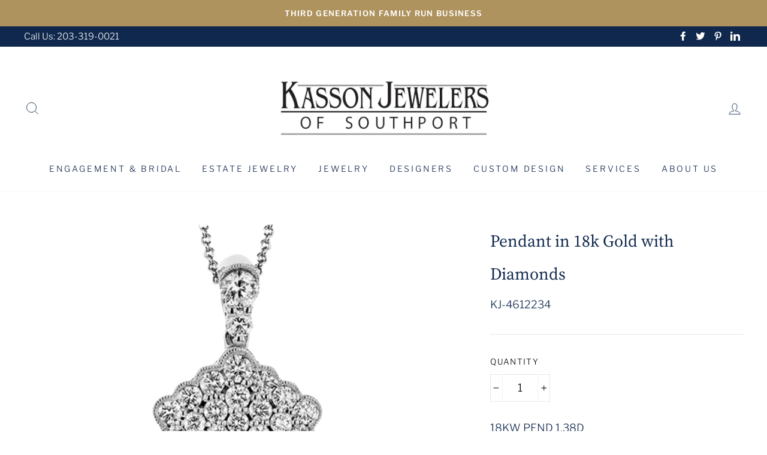

--- FILE ---
content_type: text/html; charset=utf-8
request_url: https://www.kassonjewelers.com/products/pendant-in-18k-gold-with-diamonds-73
body_size: 24421
content:
<!doctype html>
<html class="no-js" lang="en">
<head>
  <!-- Google Tag Manager -->
<script>(function(w,d,s,l,i){w[l]=w[l]||[];w[l].push({'gtm.start':
new Date().getTime(),event:'gtm.js'});var f=d.getElementsByTagName(s)[0],
j=d.createElement(s),dl=l!='dataLayer'?'&l='+l:'';j.async=true;j.src=
'https://www.googletagmanager.com/gtm.js?id='+i+dl;f.parentNode.insertBefore(j,f);
})(window,document,'script','dataLayer','GTM-PLXR6V9');</script>
<!-- End Google Tag Manager -->
  <meta charset="utf-8">
  <meta http-equiv="X-UA-Compatible" content="IE=edge,chrome=1">
  <meta name="viewport" content="width=device-width,initial-scale=1">
  <meta name="theme-color" content="#10284d">
  <link rel="canonical" href="https://www.kassonjewelers.com/products/pendant-in-18k-gold-with-diamonds-73">
  <meta name="format-detection" content="telephone=no"><link rel="shortcut icon" href="//www.kassonjewelers.com/cdn/shop/files/favicon_v2_32x32.png?v=1640026990" type="image/png" />
  <title>Pendant in 18k Gold with Diamonds
&ndash; Kasson Jewelers 
</title><meta name="description" content="18KW PEND 1.38D"><meta property="og:site_name" content="Kasson Jewelers ">
  <meta property="og:url" content="https://www.kassonjewelers.com/products/pendant-in-18k-gold-with-diamonds-73">
  <meta property="og:title" content="Pendant in 18k Gold with Diamonds">
  <meta property="og:type" content="product">
  <meta property="og:description" content="18KW PEND 1.38D"><meta property="og:price:amount" content="5,280.00">
    <meta property="og:price:currency" content="USD"><meta property="og:image" content="http://www.kassonjewelers.com/cdn/shop/files/lp4896_white_18k_x_white_1200x630.png?v=1744276904">
  <meta property="og:image:secure_url" content="https://www.kassonjewelers.com/cdn/shop/files/lp4896_white_18k_x_white_1200x630.png?v=1744276904">
  <meta name="twitter:site" content="@kassonjewelers">
  <meta name="twitter:card" content="summary_large_image">
  <meta name="twitter:title" content="Pendant in 18k Gold with Diamonds">
  <meta name="twitter:description" content="18KW PEND 1.38D">


  <style data-shopify>
  @font-face {
  font-family: "Source Serif 4";
  font-weight: 400;
  font-style: normal;
  src: url("//www.kassonjewelers.com/cdn/fonts/source_serif_4/sourceserif4_n4.0b3e8927bb8678aae824c5f2b6a3826350623570.woff2") format("woff2"),
       url("//www.kassonjewelers.com/cdn/fonts/source_serif_4/sourceserif4_n4.5759d0c758bab9c1ee75668d3957dcd23b6fac99.woff") format("woff");
}

  @font-face {
  font-family: "Libre Franklin";
  font-weight: 300;
  font-style: normal;
  src: url("//www.kassonjewelers.com/cdn/fonts/libre_franklin/librefranklin_n3.8cafdf02f3a4e5567b74224f139d214e665e34e1.woff2") format("woff2"),
       url("//www.kassonjewelers.com/cdn/fonts/libre_franklin/librefranklin_n3.cdf6db8de35eb51473c109b271bf04f2b0561d68.woff") format("woff");
}


  @font-face {
  font-family: "Libre Franklin";
  font-weight: 600;
  font-style: normal;
  src: url("//www.kassonjewelers.com/cdn/fonts/libre_franklin/librefranklin_n6.c976b0b721ea92417572301ef17640150832a2b9.woff2") format("woff2"),
       url("//www.kassonjewelers.com/cdn/fonts/libre_franklin/librefranklin_n6.bb41783c980fb0a0dad0f0403cbcc7159efe6030.woff") format("woff");
}

  @font-face {
  font-family: "Libre Franklin";
  font-weight: 300;
  font-style: italic;
  src: url("//www.kassonjewelers.com/cdn/fonts/libre_franklin/librefranklin_i3.27165bbc51c81ac815a3253a3cb85fa882967f30.woff2") format("woff2"),
       url("//www.kassonjewelers.com/cdn/fonts/libre_franklin/librefranklin_i3.9c035b1243bfce781830852fea08b140fdc7e703.woff") format("woff");
}

  @font-face {
  font-family: "Libre Franklin";
  font-weight: 600;
  font-style: italic;
  src: url("//www.kassonjewelers.com/cdn/fonts/libre_franklin/librefranklin_i6.7ae53255ab44c18176e5c1c169a009f635aeb949.woff2") format("woff2"),
       url("//www.kassonjewelers.com/cdn/fonts/libre_franklin/librefranklin_i6.c8eb9c307a8e927dcb30218e64b5b81edbc09ee3.woff") format("woff");
}

</style>

  <link href="//www.kassonjewelers.com/cdn/shop/t/11/assets/theme.scss.css?v=131196130334189059851759332060" rel="stylesheet" type="text/css" media="all" />

  <style data-shopify>
    .collection-item__title {
      font-size: 12.8px;
    }

    @media screen and (min-width: 769px) {
      .collection-item__title {
        font-size: 16px;
      }
    }
  </style>

  <script>
    document.documentElement.className = document.documentElement.className.replace('no-js', 'js');

    window.theme = window.theme || {};
    theme.strings = {
      addToCart: "Add to cart",
      soldOut: "Sold Out",
      unavailable: "Unavailable",
      stockLabel: "Only [count] items in stock!",
      willNotShipUntil: "Will not ship until [date]",
      willBeInStockAfter: "Will be in stock after [date]",
      waitingForStock: "Inventory on the way",
      savePrice: "Save [saved_amount]",
      cartEmpty: "Your cart is currently empty.",
      cartTermsConfirmation: "You must agree with the terms and conditions of sales to check out"
    };
    theme.settings = {
      dynamicVariantsEnable: true,
      dynamicVariantType: "button",
      cartType: "drawer",
      currenciesEnabled: false,
      nativeMultiCurrency: 1 > 1 ? true : false,
      moneyFormat: "${{amount}}",
      saveType: "dollar",
      recentlyViewedEnabled: false,
      predictiveSearch: true,
      predictiveSearchType: "product,article,page",
      inventoryThreshold: 10,
      quickView: true,
      themeName: 'kasson',
      themeVersion: "2.5.3"
    };
  </script>

  <script>window.performance && window.performance.mark && window.performance.mark('shopify.content_for_header.start');</script><meta id="shopify-digital-wallet" name="shopify-digital-wallet" content="/58033078429/digital_wallets/dialog">
<link rel="alternate" type="application/json+oembed" href="https://www.kassonjewelers.com/products/pendant-in-18k-gold-with-diamonds-73.oembed">
<script async="async" src="/checkouts/internal/preloads.js?locale=en-US"></script>
<script id="shopify-features" type="application/json">{"accessToken":"8d352c7c79a7359fb8338d14fc1a58cc","betas":["rich-media-storefront-analytics"],"domain":"www.kassonjewelers.com","predictiveSearch":true,"shopId":58033078429,"locale":"en"}</script>
<script>var Shopify = Shopify || {};
Shopify.shop = "kasson-jewelers-southport.myshopify.com";
Shopify.locale = "en";
Shopify.currency = {"active":"USD","rate":"1.0"};
Shopify.country = "US";
Shopify.theme = {"name":"Gemfind Silver Theme with Installments message","id":129052967069,"schema_name":"kasson","schema_version":"2.5.3","theme_store_id":null,"role":"main"};
Shopify.theme.handle = "null";
Shopify.theme.style = {"id":null,"handle":null};
Shopify.cdnHost = "www.kassonjewelers.com/cdn";
Shopify.routes = Shopify.routes || {};
Shopify.routes.root = "/";</script>
<script type="module">!function(o){(o.Shopify=o.Shopify||{}).modules=!0}(window);</script>
<script>!function(o){function n(){var o=[];function n(){o.push(Array.prototype.slice.apply(arguments))}return n.q=o,n}var t=o.Shopify=o.Shopify||{};t.loadFeatures=n(),t.autoloadFeatures=n()}(window);</script>
<script id="shop-js-analytics" type="application/json">{"pageType":"product"}</script>
<script defer="defer" async type="module" src="//www.kassonjewelers.com/cdn/shopifycloud/shop-js/modules/v2/client.init-shop-cart-sync_Bc8-qrdt.en.esm.js"></script>
<script defer="defer" async type="module" src="//www.kassonjewelers.com/cdn/shopifycloud/shop-js/modules/v2/chunk.common_CmNk3qlo.esm.js"></script>
<script type="module">
  await import("//www.kassonjewelers.com/cdn/shopifycloud/shop-js/modules/v2/client.init-shop-cart-sync_Bc8-qrdt.en.esm.js");
await import("//www.kassonjewelers.com/cdn/shopifycloud/shop-js/modules/v2/chunk.common_CmNk3qlo.esm.js");

  window.Shopify.SignInWithShop?.initShopCartSync?.({"fedCMEnabled":true,"windoidEnabled":true});

</script>
<script>(function() {
  var isLoaded = false;
  function asyncLoad() {
    if (isLoaded) return;
    isLoaded = true;
    var urls = ["\/\/www.powr.io\/powr.js?powr-token=kasson-jewelers-southport.myshopify.com\u0026external-type=shopify\u0026shop=kasson-jewelers-southport.myshopify.com","https:\/\/formbuilder.hulkapps.com\/skeletopapp.js?shop=kasson-jewelers-southport.myshopify.com"];
    for (var i = 0; i < urls.length; i++) {
      var s = document.createElement('script');
      s.type = 'text/javascript';
      s.async = true;
      s.src = urls[i];
      var x = document.getElementsByTagName('script')[0];
      x.parentNode.insertBefore(s, x);
    }
  };
  if(window.attachEvent) {
    window.attachEvent('onload', asyncLoad);
  } else {
    window.addEventListener('load', asyncLoad, false);
  }
})();</script>
<script id="__st">var __st={"a":58033078429,"offset":-18000,"reqid":"25666430-b823-402a-b787-a00c470e825b-1762357142","pageurl":"www.kassonjewelers.com\/products\/pendant-in-18k-gold-with-diamonds-73","u":"14c6ac804ba2","p":"product","rtyp":"product","rid":9798050021671};</script>
<script>window.ShopifyPaypalV4VisibilityTracking = true;</script>
<script id="captcha-bootstrap">!function(){'use strict';const t='contact',e='account',n='new_comment',o=[[t,t],['blogs',n],['comments',n],[t,'customer']],c=[[e,'customer_login'],[e,'guest_login'],[e,'recover_customer_password'],[e,'create_customer']],r=t=>t.map((([t,e])=>`form[action*='/${t}']:not([data-nocaptcha='true']) input[name='form_type'][value='${e}']`)).join(','),a=t=>()=>t?[...document.querySelectorAll(t)].map((t=>t.form)):[];function s(){const t=[...o],e=r(t);return a(e)}const i='password',u='form_key',d=['recaptcha-v3-token','g-recaptcha-response','h-captcha-response',i],f=()=>{try{return window.sessionStorage}catch{return}},m='__shopify_v',_=t=>t.elements[u];function p(t,e,n=!1){try{const o=window.sessionStorage,c=JSON.parse(o.getItem(e)),{data:r}=function(t){const{data:e,action:n}=t;return t[m]||n?{data:e,action:n}:{data:t,action:n}}(c);for(const[e,n]of Object.entries(r))t.elements[e]&&(t.elements[e].value=n);n&&o.removeItem(e)}catch(o){console.error('form repopulation failed',{error:o})}}const l='form_type',E='cptcha';function T(t){t.dataset[E]=!0}const w=window,h=w.document,L='Shopify',v='ce_forms',y='captcha';let A=!1;((t,e)=>{const n=(g='f06e6c50-85a8-45c8-87d0-21a2b65856fe',I='https://cdn.shopify.com/shopifycloud/storefront-forms-hcaptcha/ce_storefront_forms_captcha_hcaptcha.v1.5.2.iife.js',D={infoText:'Protected by hCaptcha',privacyText:'Privacy',termsText:'Terms'},(t,e,n)=>{const o=w[L][v],c=o.bindForm;if(c)return c(t,g,e,D).then(n);var r;o.q.push([[t,g,e,D],n]),r=I,A||(h.body.append(Object.assign(h.createElement('script'),{id:'captcha-provider',async:!0,src:r})),A=!0)});var g,I,D;w[L]=w[L]||{},w[L][v]=w[L][v]||{},w[L][v].q=[],w[L][y]=w[L][y]||{},w[L][y].protect=function(t,e){n(t,void 0,e),T(t)},Object.freeze(w[L][y]),function(t,e,n,w,h,L){const[v,y,A,g]=function(t,e,n){const i=e?o:[],u=t?c:[],d=[...i,...u],f=r(d),m=r(i),_=r(d.filter((([t,e])=>n.includes(e))));return[a(f),a(m),a(_),s()]}(w,h,L),I=t=>{const e=t.target;return e instanceof HTMLFormElement?e:e&&e.form},D=t=>v().includes(t);t.addEventListener('submit',(t=>{const e=I(t);if(!e)return;const n=D(e)&&!e.dataset.hcaptchaBound&&!e.dataset.recaptchaBound,o=_(e),c=g().includes(e)&&(!o||!o.value);(n||c)&&t.preventDefault(),c&&!n&&(function(t){try{if(!f())return;!function(t){const e=f();if(!e)return;const n=_(t);if(!n)return;const o=n.value;o&&e.removeItem(o)}(t);const e=Array.from(Array(32),(()=>Math.random().toString(36)[2])).join('');!function(t,e){_(t)||t.append(Object.assign(document.createElement('input'),{type:'hidden',name:u})),t.elements[u].value=e}(t,e),function(t,e){const n=f();if(!n)return;const o=[...t.querySelectorAll(`input[type='${i}']`)].map((({name:t})=>t)),c=[...d,...o],r={};for(const[a,s]of new FormData(t).entries())c.includes(a)||(r[a]=s);n.setItem(e,JSON.stringify({[m]:1,action:t.action,data:r}))}(t,e)}catch(e){console.error('failed to persist form',e)}}(e),e.submit())}));const S=(t,e)=>{t&&!t.dataset[E]&&(n(t,e.some((e=>e===t))),T(t))};for(const o of['focusin','change'])t.addEventListener(o,(t=>{const e=I(t);D(e)&&S(e,y())}));const B=e.get('form_key'),M=e.get(l),P=B&&M;t.addEventListener('DOMContentLoaded',(()=>{const t=y();if(P)for(const e of t)e.elements[l].value===M&&p(e,B);[...new Set([...A(),...v().filter((t=>'true'===t.dataset.shopifyCaptcha))])].forEach((e=>S(e,t)))}))}(h,new URLSearchParams(w.location.search),n,t,e,['guest_login'])})(!0,!0)}();</script>
<script integrity="sha256-52AcMU7V7pcBOXWImdc/TAGTFKeNjmkeM1Pvks/DTgc=" data-source-attribution="shopify.loadfeatures" defer="defer" src="//www.kassonjewelers.com/cdn/shopifycloud/storefront/assets/storefront/load_feature-81c60534.js" crossorigin="anonymous"></script>
<script data-source-attribution="shopify.dynamic_checkout.dynamic.init">var Shopify=Shopify||{};Shopify.PaymentButton=Shopify.PaymentButton||{isStorefrontPortableWallets:!0,init:function(){window.Shopify.PaymentButton.init=function(){};var t=document.createElement("script");t.src="https://www.kassonjewelers.com/cdn/shopifycloud/portable-wallets/latest/portable-wallets.en.js",t.type="module",document.head.appendChild(t)}};
</script>
<script data-source-attribution="shopify.dynamic_checkout.buyer_consent">
  function portableWalletsHideBuyerConsent(e){var t=document.getElementById("shopify-buyer-consent"),n=document.getElementById("shopify-subscription-policy-button");t&&n&&(t.classList.add("hidden"),t.setAttribute("aria-hidden","true"),n.removeEventListener("click",e))}function portableWalletsShowBuyerConsent(e){var t=document.getElementById("shopify-buyer-consent"),n=document.getElementById("shopify-subscription-policy-button");t&&n&&(t.classList.remove("hidden"),t.removeAttribute("aria-hidden"),n.addEventListener("click",e))}window.Shopify?.PaymentButton&&(window.Shopify.PaymentButton.hideBuyerConsent=portableWalletsHideBuyerConsent,window.Shopify.PaymentButton.showBuyerConsent=portableWalletsShowBuyerConsent);
</script>
<script data-source-attribution="shopify.dynamic_checkout.cart.bootstrap">document.addEventListener("DOMContentLoaded",(function(){function t(){return document.querySelector("shopify-accelerated-checkout-cart, shopify-accelerated-checkout")}if(t())Shopify.PaymentButton.init();else{new MutationObserver((function(e,n){t()&&(Shopify.PaymentButton.init(),n.disconnect())})).observe(document.body,{childList:!0,subtree:!0})}}));
</script>

<script>window.performance && window.performance.mark && window.performance.mark('shopify.content_for_header.end');</script>

<link rel="stylesheet" href="//www.kassonjewelers.com/cdn/shop/t/11/assets/ets_mm_app.css?v=136395528771509706891646840081" />
<script id="etsMMNavigator">
    var ETS_MM_MONEY_FORMAT = "${{amount}}";
    var ETS_MM_LINK_LIST = [{id: "main-menu", title: "Main menu", items: ["/collections/engagement-bridal","/pages/estate-jewelry-in-southport-ct","/collections/jewelry","#","/pages/custom-design","/pages/services","/pages/about",]},{id: "footer", title: "Kasson Jewelers", items: ["/pages/about","/pages/goldsmiths","/blogs/news","/pages/custom-design","/pages/services","/pages/book-appointment",]},{id: "431412084893-child-b4140c4796677fac84b40e6c55d671fa-legacy-engagement-bridal", title: "Engagement & Bridal", items: ["#","#","#",]},{id: "431652143261-child-bff37e0ec7f17c8d0a263cfb68854db7-legacy-bridal", title: "Bridal", items: ["/collections/womens-bands","/collections/mens-bands","/collections/bridal-sets","/collections/wedding-bands",]},{id: "431652602013-child-fbaa82d37de00ee9b9f2bdb642f12764-legacy-jewelry", title: "Jewelry", items: ["#","#","#",]},{id: "431653093533-child-e19dc427289f2284b8a71d5cd93204cf-legacy-designers", title: "Designers", items: ["/pages/adel-chefridi","/collections/coast-diamonds","/pages/dorian-rose","/pages/evolution-by-yoni","/collections/lashbrook","/pages/michael-bodanza","/pages/rembrandt-charms","/pages/rene-escobar","/pages/simon-g","/pages/steven-kretchmer","/collections/uneek-jewelry",]},{id: "shop", title: "Shop", items: ["/collections/engagement-rings","/collections/wedding-bands","/collections/anniversary-rings","/apps/diamondtools/","/pages/estate-jewelry-in-southport-ct","/collections/gifts",]},{id: "customer-service", title: "Our Policies", items: ["/pages/return-policy","/pages/shipping-return-policy","/pages/privacy-policy",]},{id: "topbar", title: "Topbar", items: ["tel:203-319-0021",]},{id: "431652569245-child-3741e8119145b14beb4c40ca42d84464-legacy-anniversary-eternity", title: "Anniversary/Eternity", items: ["/collections/eternity-rings","/collections/anniversary-rings",]},{id: "431412117661-child-f0d8ffa92a727d8b54147af0702f7576-legacy-engagement", title: "Engagement", items: ["/collections/engagement-rings","/pages/custom-design","https://kasson-jewelers-southport.myshopify.com/apps/diamondtools","/pages/diamond-education",]},{id: "432347087005-child-86457c32e0efa556fd286c5004d30840-legacy-fashion-jewelry", title: "Fashion Jewelry", items: ["/collections/bracelets","/collections/charms","/collections/earrings","/collections/necklaces-pendants","/collections/rings",]},{id: "432348233885-child-d7dd538bb8d7762c009c6024b60cbfda-legacy-diamond-jewelry", title: "Diamond Jewelry", items: ["/collections/diamond-bracelets","/collections/diamond-earrings","/collections/diamond-necklaces","/collections/diamond-rings","/collections/diamond-jewelry",]},{id: "437584855197-child-ea886c5ce9f483cd04d038f1f3de0566-legacy-collections", title: "Collections", items: ["/collections/birthstones","/collections/gemstones","/collections/pearls",]},{id: "444174532765-child-70473752b97efa1d5a6d8dca3c615337-legacy-about-us", title: "About Us", items: ["/pages/about","/pages/goldsmiths","/blogs/news",]},{id: "customer-account-main-menu", title: "Customer account main menu", items: ["/","https://shopify.com/58033078429/account/orders?locale=en&region_country=US",]},];
</script>
<script type="text/javascript">
    var ETS_MM_CART_ITEM_COUNT = 0;
</script>

<script src="//www.kassonjewelers.com/cdn/shop/t/11/assets/ets_mm_config.js?v=153678207185196599201646840084" defer="defer" type="text/javascript"></script>
<script src="//www.kassonjewelers.com/cdn/shop/t/11/assets/ets_mm_app.js?v=174064161845307756191646840083" defer="defer" type="text/javascript"></script>


  <script src="//www.kassonjewelers.com/cdn/shop/t/11/assets/vendor-scripts-v5.js" ></script>

  

  <script src="//www.kassonjewelers.com/cdn/shop/t/11/assets/theme.js?v=9192549859517174001646840159" ></script>
  <script src="https://code.jquery.com/jquery-1.12.4.js"></script>

  <script src="https://cdnjs.cloudflare.com/ajax/libs/jquery/2.1.3/jquery.min.js"></script><!-- "snippets/pagefly-header.liquid" was not rendered, the associated app was uninstalled -->
   <script src="https://shopoe.net/app.js"></script>
<link href="https://monorail-edge.shopifysvc.com" rel="dns-prefetch">
<script>(function(){if ("sendBeacon" in navigator && "performance" in window) {try {var session_token_from_headers = performance.getEntriesByType('navigation')[0].serverTiming.find(x => x.name == '_s').description;} catch {var session_token_from_headers = undefined;}var session_cookie_matches = document.cookie.match(/_shopify_s=([^;]*)/);var session_token_from_cookie = session_cookie_matches && session_cookie_matches.length === 2 ? session_cookie_matches[1] : "";var session_token = session_token_from_headers || session_token_from_cookie || "";function handle_abandonment_event(e) {var entries = performance.getEntries().filter(function(entry) {return /monorail-edge.shopifysvc.com/.test(entry.name);});if (!window.abandonment_tracked && entries.length === 0) {window.abandonment_tracked = true;var currentMs = Date.now();var navigation_start = performance.timing.navigationStart;var payload = {shop_id: 58033078429,url: window.location.href,navigation_start,duration: currentMs - navigation_start,session_token,page_type: "product"};window.navigator.sendBeacon("https://monorail-edge.shopifysvc.com/v1/produce", JSON.stringify({schema_id: "online_store_buyer_site_abandonment/1.1",payload: payload,metadata: {event_created_at_ms: currentMs,event_sent_at_ms: currentMs}}));}}window.addEventListener('pagehide', handle_abandonment_event);}}());</script>
<script id="web-pixels-manager-setup">(function e(e,d,r,n,o){if(void 0===o&&(o={}),!Boolean(null===(a=null===(i=window.Shopify)||void 0===i?void 0:i.analytics)||void 0===a?void 0:a.replayQueue)){var i,a;window.Shopify=window.Shopify||{};var t=window.Shopify;t.analytics=t.analytics||{};var s=t.analytics;s.replayQueue=[],s.publish=function(e,d,r){return s.replayQueue.push([e,d,r]),!0};try{self.performance.mark("wpm:start")}catch(e){}var l=function(){var e={modern:/Edge?\/(1{2}[4-9]|1[2-9]\d|[2-9]\d{2}|\d{4,})\.\d+(\.\d+|)|Firefox\/(1{2}[4-9]|1[2-9]\d|[2-9]\d{2}|\d{4,})\.\d+(\.\d+|)|Chrom(ium|e)\/(9{2}|\d{3,})\.\d+(\.\d+|)|(Maci|X1{2}).+ Version\/(15\.\d+|(1[6-9]|[2-9]\d|\d{3,})\.\d+)([,.]\d+|)( \(\w+\)|)( Mobile\/\w+|) Safari\/|Chrome.+OPR\/(9{2}|\d{3,})\.\d+\.\d+|(CPU[ +]OS|iPhone[ +]OS|CPU[ +]iPhone|CPU IPhone OS|CPU iPad OS)[ +]+(15[._]\d+|(1[6-9]|[2-9]\d|\d{3,})[._]\d+)([._]\d+|)|Android:?[ /-](13[3-9]|1[4-9]\d|[2-9]\d{2}|\d{4,})(\.\d+|)(\.\d+|)|Android.+Firefox\/(13[5-9]|1[4-9]\d|[2-9]\d{2}|\d{4,})\.\d+(\.\d+|)|Android.+Chrom(ium|e)\/(13[3-9]|1[4-9]\d|[2-9]\d{2}|\d{4,})\.\d+(\.\d+|)|SamsungBrowser\/([2-9]\d|\d{3,})\.\d+/,legacy:/Edge?\/(1[6-9]|[2-9]\d|\d{3,})\.\d+(\.\d+|)|Firefox\/(5[4-9]|[6-9]\d|\d{3,})\.\d+(\.\d+|)|Chrom(ium|e)\/(5[1-9]|[6-9]\d|\d{3,})\.\d+(\.\d+|)([\d.]+$|.*Safari\/(?![\d.]+ Edge\/[\d.]+$))|(Maci|X1{2}).+ Version\/(10\.\d+|(1[1-9]|[2-9]\d|\d{3,})\.\d+)([,.]\d+|)( \(\w+\)|)( Mobile\/\w+|) Safari\/|Chrome.+OPR\/(3[89]|[4-9]\d|\d{3,})\.\d+\.\d+|(CPU[ +]OS|iPhone[ +]OS|CPU[ +]iPhone|CPU IPhone OS|CPU iPad OS)[ +]+(10[._]\d+|(1[1-9]|[2-9]\d|\d{3,})[._]\d+)([._]\d+|)|Android:?[ /-](13[3-9]|1[4-9]\d|[2-9]\d{2}|\d{4,})(\.\d+|)(\.\d+|)|Mobile Safari.+OPR\/([89]\d|\d{3,})\.\d+\.\d+|Android.+Firefox\/(13[5-9]|1[4-9]\d|[2-9]\d{2}|\d{4,})\.\d+(\.\d+|)|Android.+Chrom(ium|e)\/(13[3-9]|1[4-9]\d|[2-9]\d{2}|\d{4,})\.\d+(\.\d+|)|Android.+(UC? ?Browser|UCWEB|U3)[ /]?(15\.([5-9]|\d{2,})|(1[6-9]|[2-9]\d|\d{3,})\.\d+)\.\d+|SamsungBrowser\/(5\.\d+|([6-9]|\d{2,})\.\d+)|Android.+MQ{2}Browser\/(14(\.(9|\d{2,})|)|(1[5-9]|[2-9]\d|\d{3,})(\.\d+|))(\.\d+|)|K[Aa][Ii]OS\/(3\.\d+|([4-9]|\d{2,})\.\d+)(\.\d+|)/},d=e.modern,r=e.legacy,n=navigator.userAgent;return n.match(d)?"modern":n.match(r)?"legacy":"unknown"}(),u="modern"===l?"modern":"legacy",c=(null!=n?n:{modern:"",legacy:""})[u],f=function(e){return[e.baseUrl,"/wpm","/b",e.hashVersion,"modern"===e.buildTarget?"m":"l",".js"].join("")}({baseUrl:d,hashVersion:r,buildTarget:u}),m=function(e){var d=e.version,r=e.bundleTarget,n=e.surface,o=e.pageUrl,i=e.monorailEndpoint;return{emit:function(e){var a=e.status,t=e.errorMsg,s=(new Date).getTime(),l=JSON.stringify({metadata:{event_sent_at_ms:s},events:[{schema_id:"web_pixels_manager_load/3.1",payload:{version:d,bundle_target:r,page_url:o,status:a,surface:n,error_msg:t},metadata:{event_created_at_ms:s}}]});if(!i)return console&&console.warn&&console.warn("[Web Pixels Manager] No Monorail endpoint provided, skipping logging."),!1;try{return self.navigator.sendBeacon.bind(self.navigator)(i,l)}catch(e){}var u=new XMLHttpRequest;try{return u.open("POST",i,!0),u.setRequestHeader("Content-Type","text/plain"),u.send(l),!0}catch(e){return console&&console.warn&&console.warn("[Web Pixels Manager] Got an unhandled error while logging to Monorail."),!1}}}}({version:r,bundleTarget:l,surface:e.surface,pageUrl:self.location.href,monorailEndpoint:e.monorailEndpoint});try{o.browserTarget=l,function(e){var d=e.src,r=e.async,n=void 0===r||r,o=e.onload,i=e.onerror,a=e.sri,t=e.scriptDataAttributes,s=void 0===t?{}:t,l=document.createElement("script"),u=document.querySelector("head"),c=document.querySelector("body");if(l.async=n,l.src=d,a&&(l.integrity=a,l.crossOrigin="anonymous"),s)for(var f in s)if(Object.prototype.hasOwnProperty.call(s,f))try{l.dataset[f]=s[f]}catch(e){}if(o&&l.addEventListener("load",o),i&&l.addEventListener("error",i),u)u.appendChild(l);else{if(!c)throw new Error("Did not find a head or body element to append the script");c.appendChild(l)}}({src:f,async:!0,onload:function(){if(!function(){var e,d;return Boolean(null===(d=null===(e=window.Shopify)||void 0===e?void 0:e.analytics)||void 0===d?void 0:d.initialized)}()){var d=window.webPixelsManager.init(e)||void 0;if(d){var r=window.Shopify.analytics;r.replayQueue.forEach((function(e){var r=e[0],n=e[1],o=e[2];d.publishCustomEvent(r,n,o)})),r.replayQueue=[],r.publish=d.publishCustomEvent,r.visitor=d.visitor,r.initialized=!0}}},onerror:function(){return m.emit({status:"failed",errorMsg:"".concat(f," has failed to load")})},sri:function(e){var d=/^sha384-[A-Za-z0-9+/=]+$/;return"string"==typeof e&&d.test(e)}(c)?c:"",scriptDataAttributes:o}),m.emit({status:"loading"})}catch(e){m.emit({status:"failed",errorMsg:(null==e?void 0:e.message)||"Unknown error"})}}})({shopId: 58033078429,storefrontBaseUrl: "https://www.kassonjewelers.com",extensionsBaseUrl: "https://extensions.shopifycdn.com/cdn/shopifycloud/web-pixels-manager",monorailEndpoint: "https://monorail-edge.shopifysvc.com/unstable/produce_batch",surface: "storefront-renderer",enabledBetaFlags: ["2dca8a86"],webPixelsConfigList: [{"id":"shopify-app-pixel","configuration":"{}","eventPayloadVersion":"v1","runtimeContext":"STRICT","scriptVersion":"0450","apiClientId":"shopify-pixel","type":"APP","privacyPurposes":["ANALYTICS","MARKETING"]},{"id":"shopify-custom-pixel","eventPayloadVersion":"v1","runtimeContext":"LAX","scriptVersion":"0450","apiClientId":"shopify-pixel","type":"CUSTOM","privacyPurposes":["ANALYTICS","MARKETING"]}],isMerchantRequest: false,initData: {"shop":{"name":"Kasson Jewelers ","paymentSettings":{"currencyCode":"USD"},"myshopifyDomain":"kasson-jewelers-southport.myshopify.com","countryCode":"US","storefrontUrl":"https:\/\/www.kassonjewelers.com"},"customer":null,"cart":null,"checkout":null,"productVariants":[{"price":{"amount":5280.0,"currencyCode":"USD"},"product":{"title":"Pendant in 18k Gold with Diamonds","vendor":"Simon G","id":"9798050021671","untranslatedTitle":"Pendant in 18k Gold with Diamonds","url":"\/products\/pendant-in-18k-gold-with-diamonds-73","type":"Necklaces"},"id":"49917044424999","image":{"src":"\/\/www.kassonjewelers.com\/cdn\/shop\/files\/lp4896_white_18k_x_white.png?v=1744276904"},"sku":"KJ-4612234","title":"Default Title","untranslatedTitle":"Default Title"}],"purchasingCompany":null},},"https://www.kassonjewelers.com/cdn","5303c62bw494ab25dp0d72f2dcm48e21f5a",{"modern":"","legacy":""},{"shopId":"58033078429","storefrontBaseUrl":"https:\/\/www.kassonjewelers.com","extensionBaseUrl":"https:\/\/extensions.shopifycdn.com\/cdn\/shopifycloud\/web-pixels-manager","surface":"storefront-renderer","enabledBetaFlags":"[\"2dca8a86\"]","isMerchantRequest":"false","hashVersion":"5303c62bw494ab25dp0d72f2dcm48e21f5a","publish":"custom","events":"[[\"page_viewed\",{}],[\"product_viewed\",{\"productVariant\":{\"price\":{\"amount\":5280.0,\"currencyCode\":\"USD\"},\"product\":{\"title\":\"Pendant in 18k Gold with Diamonds\",\"vendor\":\"Simon G\",\"id\":\"9798050021671\",\"untranslatedTitle\":\"Pendant in 18k Gold with Diamonds\",\"url\":\"\/products\/pendant-in-18k-gold-with-diamonds-73\",\"type\":\"Necklaces\"},\"id\":\"49917044424999\",\"image\":{\"src\":\"\/\/www.kassonjewelers.com\/cdn\/shop\/files\/lp4896_white_18k_x_white.png?v=1744276904\"},\"sku\":\"KJ-4612234\",\"title\":\"Default Title\",\"untranslatedTitle\":\"Default Title\"}}]]"});</script><script>
  window.ShopifyAnalytics = window.ShopifyAnalytics || {};
  window.ShopifyAnalytics.meta = window.ShopifyAnalytics.meta || {};
  window.ShopifyAnalytics.meta.currency = 'USD';
  var meta = {"product":{"id":9798050021671,"gid":"gid:\/\/shopify\/Product\/9798050021671","vendor":"Simon G","type":"Necklaces","variants":[{"id":49917044424999,"price":528000,"name":"Pendant in 18k Gold with Diamonds","public_title":null,"sku":"KJ-4612234"}],"remote":false},"page":{"pageType":"product","resourceType":"product","resourceId":9798050021671}};
  for (var attr in meta) {
    window.ShopifyAnalytics.meta[attr] = meta[attr];
  }
</script>
<script class="analytics">
  (function () {
    var customDocumentWrite = function(content) {
      var jquery = null;

      if (window.jQuery) {
        jquery = window.jQuery;
      } else if (window.Checkout && window.Checkout.$) {
        jquery = window.Checkout.$;
      }

      if (jquery) {
        jquery('body').append(content);
      }
    };

    var hasLoggedConversion = function(token) {
      if (token) {
        return document.cookie.indexOf('loggedConversion=' + token) !== -1;
      }
      return false;
    }

    var setCookieIfConversion = function(token) {
      if (token) {
        var twoMonthsFromNow = new Date(Date.now());
        twoMonthsFromNow.setMonth(twoMonthsFromNow.getMonth() + 2);

        document.cookie = 'loggedConversion=' + token + '; expires=' + twoMonthsFromNow;
      }
    }

    var trekkie = window.ShopifyAnalytics.lib = window.trekkie = window.trekkie || [];
    if (trekkie.integrations) {
      return;
    }
    trekkie.methods = [
      'identify',
      'page',
      'ready',
      'track',
      'trackForm',
      'trackLink'
    ];
    trekkie.factory = function(method) {
      return function() {
        var args = Array.prototype.slice.call(arguments);
        args.unshift(method);
        trekkie.push(args);
        return trekkie;
      };
    };
    for (var i = 0; i < trekkie.methods.length; i++) {
      var key = trekkie.methods[i];
      trekkie[key] = trekkie.factory(key);
    }
    trekkie.load = function(config) {
      trekkie.config = config || {};
      trekkie.config.initialDocumentCookie = document.cookie;
      var first = document.getElementsByTagName('script')[0];
      var script = document.createElement('script');
      script.type = 'text/javascript';
      script.onerror = function(e) {
        var scriptFallback = document.createElement('script');
        scriptFallback.type = 'text/javascript';
        scriptFallback.onerror = function(error) {
                var Monorail = {
      produce: function produce(monorailDomain, schemaId, payload) {
        var currentMs = new Date().getTime();
        var event = {
          schema_id: schemaId,
          payload: payload,
          metadata: {
            event_created_at_ms: currentMs,
            event_sent_at_ms: currentMs
          }
        };
        return Monorail.sendRequest("https://" + monorailDomain + "/v1/produce", JSON.stringify(event));
      },
      sendRequest: function sendRequest(endpointUrl, payload) {
        // Try the sendBeacon API
        if (window && window.navigator && typeof window.navigator.sendBeacon === 'function' && typeof window.Blob === 'function' && !Monorail.isIos12()) {
          var blobData = new window.Blob([payload], {
            type: 'text/plain'
          });

          if (window.navigator.sendBeacon(endpointUrl, blobData)) {
            return true;
          } // sendBeacon was not successful

        } // XHR beacon

        var xhr = new XMLHttpRequest();

        try {
          xhr.open('POST', endpointUrl);
          xhr.setRequestHeader('Content-Type', 'text/plain');
          xhr.send(payload);
        } catch (e) {
          console.log(e);
        }

        return false;
      },
      isIos12: function isIos12() {
        return window.navigator.userAgent.lastIndexOf('iPhone; CPU iPhone OS 12_') !== -1 || window.navigator.userAgent.lastIndexOf('iPad; CPU OS 12_') !== -1;
      }
    };
    Monorail.produce('monorail-edge.shopifysvc.com',
      'trekkie_storefront_load_errors/1.1',
      {shop_id: 58033078429,
      theme_id: 129052967069,
      app_name: "storefront",
      context_url: window.location.href,
      source_url: "//www.kassonjewelers.com/cdn/s/trekkie.storefront.5ad93876886aa0a32f5bade9f25632a26c6f183a.min.js"});

        };
        scriptFallback.async = true;
        scriptFallback.src = '//www.kassonjewelers.com/cdn/s/trekkie.storefront.5ad93876886aa0a32f5bade9f25632a26c6f183a.min.js';
        first.parentNode.insertBefore(scriptFallback, first);
      };
      script.async = true;
      script.src = '//www.kassonjewelers.com/cdn/s/trekkie.storefront.5ad93876886aa0a32f5bade9f25632a26c6f183a.min.js';
      first.parentNode.insertBefore(script, first);
    };
    trekkie.load(
      {"Trekkie":{"appName":"storefront","development":false,"defaultAttributes":{"shopId":58033078429,"isMerchantRequest":null,"themeId":129052967069,"themeCityHash":"5792448356895534173","contentLanguage":"en","currency":"USD","eventMetadataId":"a73b8874-5e8c-4d67-b651-802bdbb72974"},"isServerSideCookieWritingEnabled":true,"monorailRegion":"shop_domain","enabledBetaFlags":["f0df213a"]},"Session Attribution":{},"S2S":{"facebookCapiEnabled":false,"source":"trekkie-storefront-renderer","apiClientId":580111}}
    );

    var loaded = false;
    trekkie.ready(function() {
      if (loaded) return;
      loaded = true;

      window.ShopifyAnalytics.lib = window.trekkie;

      var originalDocumentWrite = document.write;
      document.write = customDocumentWrite;
      try { window.ShopifyAnalytics.merchantGoogleAnalytics.call(this); } catch(error) {};
      document.write = originalDocumentWrite;

      window.ShopifyAnalytics.lib.page(null,{"pageType":"product","resourceType":"product","resourceId":9798050021671,"shopifyEmitted":true});

      var match = window.location.pathname.match(/checkouts\/(.+)\/(thank_you|post_purchase)/)
      var token = match? match[1]: undefined;
      if (!hasLoggedConversion(token)) {
        setCookieIfConversion(token);
        window.ShopifyAnalytics.lib.track("Viewed Product",{"currency":"USD","variantId":49917044424999,"productId":9798050021671,"productGid":"gid:\/\/shopify\/Product\/9798050021671","name":"Pendant in 18k Gold with Diamonds","price":"5280.00","sku":"KJ-4612234","brand":"Simon G","variant":null,"category":"Necklaces","nonInteraction":true,"remote":false},undefined,undefined,{"shopifyEmitted":true});
      window.ShopifyAnalytics.lib.track("monorail:\/\/trekkie_storefront_viewed_product\/1.1",{"currency":"USD","variantId":49917044424999,"productId":9798050021671,"productGid":"gid:\/\/shopify\/Product\/9798050021671","name":"Pendant in 18k Gold with Diamonds","price":"5280.00","sku":"KJ-4612234","brand":"Simon G","variant":null,"category":"Necklaces","nonInteraction":true,"remote":false,"referer":"https:\/\/www.kassonjewelers.com\/products\/pendant-in-18k-gold-with-diamonds-73"});
      }
    });


        var eventsListenerScript = document.createElement('script');
        eventsListenerScript.async = true;
        eventsListenerScript.src = "//www.kassonjewelers.com/cdn/shopifycloud/storefront/assets/shop_events_listener-3da45d37.js";
        document.getElementsByTagName('head')[0].appendChild(eventsListenerScript);

})();</script>
<script
  defer
  src="https://www.kassonjewelers.com/cdn/shopifycloud/perf-kit/shopify-perf-kit-2.1.2.min.js"
  data-application="storefront-renderer"
  data-shop-id="58033078429"
  data-render-region="gcp-us-central1"
  data-page-type="product"
  data-theme-instance-id="129052967069"
  data-theme-name="kasson"
  data-theme-version="2.5.3"
  data-monorail-region="shop_domain"
  data-resource-timing-sampling-rate="10"
  data-shs="true"
  data-shs-beacon="true"
  data-shs-export-with-fetch="true"
  data-shs-logs-sample-rate="1"
></script>
</head> 

<body class="template-product" data-transitions="false">

  
  

  <a class="in-page-link visually-hidden skip-link" href="#MainContent">Skip to content</a>

  <div id="PageContainer" class="page-container">
    <div class="transition-body">

    <div id="shopify-section-header" class="shopify-section">




<div id="NavDrawer" class="drawer drawer--left">
  <div class="drawer__fixed-header drawer__fixed-header--full">
    <div class="drawer__header drawer__header--full appear-animation appear-delay-1">
      <div class="h2 drawer__title">
        

      </div>
      <div class="drawer__close">
        <button type="button" class="drawer__close-button js-drawer-close">
          <svg aria-hidden="true" focusable="false" role="presentation" class="icon icon-close" viewBox="0 0 64 64"><path d="M19 17.61l27.12 27.13m0-27.12L19 44.74"/></svg>
          <span class="icon__fallback-text">Close menu</span>
        </button>
      </div>
    </div>
  </div>
  <div class="drawer__inner">

    <ul class="mobile-nav" role="navigation" aria-label="Primary">
      


        <li class="mobile-nav__item appear-animation appear-delay-2">
          
            <div class="mobile-nav__has-sublist">
              
                <a href="/collections/engagement-bridal"
                  class="mobile-nav__link mobile-nav__link--top-level"
                  id="Label-collections-engagement-bridal1"
                  >
                  Engagement & Bridal
                </a>
                <div class="mobile-nav__toggle">
                  <button type="button"
                    aria-controls="Linklist-collections-engagement-bridal1"
                    
                    class="collapsible-trigger collapsible--auto-height ">
                    <span class="collapsible-trigger__icon collapsible-trigger__icon--open" role="presentation">
  <svg aria-hidden="true" focusable="false" role="presentation" class="icon icon--wide icon-chevron-down" viewBox="0 0 28 16"><path d="M1.57 1.59l12.76 12.77L27.1 1.59" stroke-width="2" stroke="#000" fill="none" fill-rule="evenodd"/></svg>
</span>

                  </button>
                </div>
              
            </div>
          

          
            <div id="Linklist-collections-engagement-bridal1"
              class="mobile-nav__sublist collapsible-content collapsible-content--all "
              aria-labelledby="Label-collections-engagement-bridal1"
              >
              <div class="collapsible-content__inner">
                <ul class="mobile-nav__sublist">
                  


                    <li class="mobile-nav__item">
                      <div class="mobile-nav__child-item">
                        
                          <button type="button"
                          aria-controls="Sublinklist-collections-engagement-bridal1-1"
                          
                          class="mobile-nav__link--button collapsible-trigger ">
                            <span class="mobile-nav__faux-link" >Engagement</span>
                            <span class="collapsible-trigger__icon collapsible-trigger__icon--circle collapsible-trigger__icon--open" role="presentation">
  <svg aria-hidden="true" focusable="false" role="presentation" class="icon icon--wide icon-chevron-down" viewBox="0 0 28 16"><path d="M1.57 1.59l12.76 12.77L27.1 1.59" stroke-width="2" stroke="#000" fill="none" fill-rule="evenodd"/></svg>
</span>

                          </button>
                        
                        
                      </div>

                      
                        <div
                          id="Sublinklist-collections-engagement-bridal1-1"
                          aria-labelledby="Sublabel-1"
                          class="mobile-nav__sublist collapsible-content collapsible-content--all "
                          >
                          <div class="collapsible-content__inner">
                            <ul class="mobile-nav__grandchildlist">
                              
                                <li class="mobile-nav__item">
                                  <a href="/collections/engagement-rings" class="mobile-nav__link" >
                                    Engagement Rings
                                  </a>
                                </li>
                              
                                <li class="mobile-nav__item">
                                  <a href="/pages/custom-design" class="mobile-nav__link" >
                                    Custom Engagement Rings
                                  </a>
                                </li>
                              
                                <li class="mobile-nav__item">
                                  <a href="https://kasson-jewelers-southport.myshopify.com/apps/diamondtools" class="mobile-nav__link" >
                                    Diamond Search
                                  </a>
                                </li>
                              
                                <li class="mobile-nav__item">
                                  <a href="/pages/diamond-education" class="mobile-nav__link" >
                                    Diamond Education
                                  </a>
                                </li>
                              
                            </ul>
                          </div>
                        </div>
                      
                    </li>
                  


                    <li class="mobile-nav__item">
                      <div class="mobile-nav__child-item">
                        
                          <button type="button"
                          aria-controls="Sublinklist-collections-engagement-bridal1-2"
                          
                          class="mobile-nav__link--button collapsible-trigger ">
                            <span class="mobile-nav__faux-link" >Bridal</span>
                            <span class="collapsible-trigger__icon collapsible-trigger__icon--circle collapsible-trigger__icon--open" role="presentation">
  <svg aria-hidden="true" focusable="false" role="presentation" class="icon icon--wide icon-chevron-down" viewBox="0 0 28 16"><path d="M1.57 1.59l12.76 12.77L27.1 1.59" stroke-width="2" stroke="#000" fill="none" fill-rule="evenodd"/></svg>
</span>

                          </button>
                        
                        
                      </div>

                      
                        <div
                          id="Sublinklist-collections-engagement-bridal1-2"
                          aria-labelledby="Sublabel-2"
                          class="mobile-nav__sublist collapsible-content collapsible-content--all "
                          >
                          <div class="collapsible-content__inner">
                            <ul class="mobile-nav__grandchildlist">
                              
                                <li class="mobile-nav__item">
                                  <a href="/collections/womens-bands" class="mobile-nav__link" >
                                    Women's Bands
                                  </a>
                                </li>
                              
                                <li class="mobile-nav__item">
                                  <a href="/collections/mens-bands" class="mobile-nav__link" >
                                    Men's Bands
                                  </a>
                                </li>
                              
                                <li class="mobile-nav__item">
                                  <a href="/collections/bridal-sets" class="mobile-nav__link" >
                                    Bridal Sets
                                  </a>
                                </li>
                              
                                <li class="mobile-nav__item">
                                  <a href="/collections/wedding-bands" class="mobile-nav__link" >
                                    All Wedding Bands
                                  </a>
                                </li>
                              
                            </ul>
                          </div>
                        </div>
                      
                    </li>
                  


                    <li class="mobile-nav__item">
                      <div class="mobile-nav__child-item">
                        
                          <button type="button"
                          aria-controls="Sublinklist-collections-engagement-bridal1-3"
                          
                          class="mobile-nav__link--button collapsible-trigger ">
                            <span class="mobile-nav__faux-link" >Anniversary/Eternity</span>
                            <span class="collapsible-trigger__icon collapsible-trigger__icon--circle collapsible-trigger__icon--open" role="presentation">
  <svg aria-hidden="true" focusable="false" role="presentation" class="icon icon--wide icon-chevron-down" viewBox="0 0 28 16"><path d="M1.57 1.59l12.76 12.77L27.1 1.59" stroke-width="2" stroke="#000" fill="none" fill-rule="evenodd"/></svg>
</span>

                          </button>
                        
                        
                      </div>

                      
                        <div
                          id="Sublinklist-collections-engagement-bridal1-3"
                          aria-labelledby="Sublabel-3"
                          class="mobile-nav__sublist collapsible-content collapsible-content--all "
                          >
                          <div class="collapsible-content__inner">
                            <ul class="mobile-nav__grandchildlist">
                              
                                <li class="mobile-nav__item">
                                  <a href="/collections/eternity-rings" class="mobile-nav__link" >
                                    Eternity Rings
                                  </a>
                                </li>
                              
                                <li class="mobile-nav__item">
                                  <a href="/collections/anniversary-rings" class="mobile-nav__link" >
                                    Anniversary Rings
                                  </a>
                                </li>
                              
                            </ul>
                          </div>
                        </div>
                      
                    </li>
                  
                </ul>
              </div>
            </div>
          
        </li>
      


        <li class="mobile-nav__item appear-animation appear-delay-3">
          
            <a href="/pages/estate-jewelry-in-southport-ct" class="mobile-nav__link mobile-nav__link--top-level" >Estate Jewelry</a>
          

          
        </li>
      


        <li class="mobile-nav__item appear-animation appear-delay-4">
          
            <div class="mobile-nav__has-sublist">
              
                <a href="/collections/jewelry"
                  class="mobile-nav__link mobile-nav__link--top-level"
                  id="Label-collections-jewelry3"
                  >
                  Jewelry
                </a>
                <div class="mobile-nav__toggle">
                  <button type="button"
                    aria-controls="Linklist-collections-jewelry3"
                    
                    class="collapsible-trigger collapsible--auto-height ">
                    <span class="collapsible-trigger__icon collapsible-trigger__icon--open" role="presentation">
  <svg aria-hidden="true" focusable="false" role="presentation" class="icon icon--wide icon-chevron-down" viewBox="0 0 28 16"><path d="M1.57 1.59l12.76 12.77L27.1 1.59" stroke-width="2" stroke="#000" fill="none" fill-rule="evenodd"/></svg>
</span>

                  </button>
                </div>
              
            </div>
          

          
            <div id="Linklist-collections-jewelry3"
              class="mobile-nav__sublist collapsible-content collapsible-content--all "
              aria-labelledby="Label-collections-jewelry3"
              >
              <div class="collapsible-content__inner">
                <ul class="mobile-nav__sublist">
                  


                    <li class="mobile-nav__item">
                      <div class="mobile-nav__child-item">
                        
                          <button type="button"
                          aria-controls="Sublinklist-collections-jewelry3-1"
                          
                          class="mobile-nav__link--button collapsible-trigger ">
                            <span class="mobile-nav__faux-link" >Fashion Jewelry</span>
                            <span class="collapsible-trigger__icon collapsible-trigger__icon--circle collapsible-trigger__icon--open" role="presentation">
  <svg aria-hidden="true" focusable="false" role="presentation" class="icon icon--wide icon-chevron-down" viewBox="0 0 28 16"><path d="M1.57 1.59l12.76 12.77L27.1 1.59" stroke-width="2" stroke="#000" fill="none" fill-rule="evenodd"/></svg>
</span>

                          </button>
                        
                        
                      </div>

                      
                        <div
                          id="Sublinklist-collections-jewelry3-1"
                          aria-labelledby="Sublabel-1"
                          class="mobile-nav__sublist collapsible-content collapsible-content--all "
                          >
                          <div class="collapsible-content__inner">
                            <ul class="mobile-nav__grandchildlist">
                              
                                <li class="mobile-nav__item">
                                  <a href="/collections/bracelets" class="mobile-nav__link" >
                                    Bracelets
                                  </a>
                                </li>
                              
                                <li class="mobile-nav__item">
                                  <a href="/collections/charms" class="mobile-nav__link" >
                                    Charms
                                  </a>
                                </li>
                              
                                <li class="mobile-nav__item">
                                  <a href="/collections/earrings" class="mobile-nav__link" >
                                    Earrings
                                  </a>
                                </li>
                              
                                <li class="mobile-nav__item">
                                  <a href="/collections/necklaces-pendants" class="mobile-nav__link" >
                                    Necklaces
                                  </a>
                                </li>
                              
                                <li class="mobile-nav__item">
                                  <a href="/collections/rings" class="mobile-nav__link" >
                                    Rings
                                  </a>
                                </li>
                              
                            </ul>
                          </div>
                        </div>
                      
                    </li>
                  


                    <li class="mobile-nav__item">
                      <div class="mobile-nav__child-item">
                        
                          <button type="button"
                          aria-controls="Sublinklist-collections-jewelry3-2"
                          
                          class="mobile-nav__link--button collapsible-trigger ">
                            <span class="mobile-nav__faux-link" >Diamond Jewelry</span>
                            <span class="collapsible-trigger__icon collapsible-trigger__icon--circle collapsible-trigger__icon--open" role="presentation">
  <svg aria-hidden="true" focusable="false" role="presentation" class="icon icon--wide icon-chevron-down" viewBox="0 0 28 16"><path d="M1.57 1.59l12.76 12.77L27.1 1.59" stroke-width="2" stroke="#000" fill="none" fill-rule="evenodd"/></svg>
</span>

                          </button>
                        
                        
                      </div>

                      
                        <div
                          id="Sublinklist-collections-jewelry3-2"
                          aria-labelledby="Sublabel-2"
                          class="mobile-nav__sublist collapsible-content collapsible-content--all "
                          >
                          <div class="collapsible-content__inner">
                            <ul class="mobile-nav__grandchildlist">
                              
                                <li class="mobile-nav__item">
                                  <a href="/collections/diamond-bracelets" class="mobile-nav__link" >
                                    Bracelets
                                  </a>
                                </li>
                              
                                <li class="mobile-nav__item">
                                  <a href="/collections/diamond-earrings" class="mobile-nav__link" >
                                    Earrings
                                  </a>
                                </li>
                              
                                <li class="mobile-nav__item">
                                  <a href="/collections/diamond-necklaces" class="mobile-nav__link" >
                                    Necklaces 
                                  </a>
                                </li>
                              
                                <li class="mobile-nav__item">
                                  <a href="/collections/diamond-rings" class="mobile-nav__link" >
                                    Rings
                                  </a>
                                </li>
                              
                                <li class="mobile-nav__item">
                                  <a href="/collections/diamond-jewelry" class="mobile-nav__link" >
                                    All Diamond Jewelry
                                  </a>
                                </li>
                              
                            </ul>
                          </div>
                        </div>
                      
                    </li>
                  


                    <li class="mobile-nav__item">
                      <div class="mobile-nav__child-item">
                        
                          <button type="button"
                          aria-controls="Sublinklist-collections-jewelry3-3"
                          
                          class="mobile-nav__link--button collapsible-trigger ">
                            <span class="mobile-nav__faux-link" >Collections</span>
                            <span class="collapsible-trigger__icon collapsible-trigger__icon--circle collapsible-trigger__icon--open" role="presentation">
  <svg aria-hidden="true" focusable="false" role="presentation" class="icon icon--wide icon-chevron-down" viewBox="0 0 28 16"><path d="M1.57 1.59l12.76 12.77L27.1 1.59" stroke-width="2" stroke="#000" fill="none" fill-rule="evenodd"/></svg>
</span>

                          </button>
                        
                        
                      </div>

                      
                        <div
                          id="Sublinklist-collections-jewelry3-3"
                          aria-labelledby="Sublabel-3"
                          class="mobile-nav__sublist collapsible-content collapsible-content--all "
                          >
                          <div class="collapsible-content__inner">
                            <ul class="mobile-nav__grandchildlist">
                              
                                <li class="mobile-nav__item">
                                  <a href="/collections/birthstones" class="mobile-nav__link" >
                                    Birthstones
                                  </a>
                                </li>
                              
                                <li class="mobile-nav__item">
                                  <a href="/collections/gemstones" class="mobile-nav__link" >
                                    Gemstones
                                  </a>
                                </li>
                              
                                <li class="mobile-nav__item">
                                  <a href="/collections/pearls" class="mobile-nav__link" >
                                    Pearls
                                  </a>
                                </li>
                              
                            </ul>
                          </div>
                        </div>
                      
                    </li>
                  
                </ul>
              </div>
            </div>
          
        </li>
      


        <li class="mobile-nav__item appear-animation appear-delay-5">
          
            <div class="mobile-nav__has-sublist">
              
                <button type="button"
                  aria-controls="Linklist-4"
                  
                  class="mobile-nav__link--button mobile-nav__link--top-level collapsible-trigger collapsible--auto-height ">
                  <span class="mobile-nav__faux-link" >
                    Designers
                  </span>
                  <div class="mobile-nav__toggle">
                    <span class="faux-button">
                      <span class="collapsible-trigger__icon collapsible-trigger__icon--open" role="presentation">
  <svg aria-hidden="true" focusable="false" role="presentation" class="icon icon--wide icon-chevron-down" viewBox="0 0 28 16"><path d="M1.57 1.59l12.76 12.77L27.1 1.59" stroke-width="2" stroke="#000" fill="none" fill-rule="evenodd"/></svg>
</span>

                    </span>
                  </div>
                </button>
              
            </div>
          

          
            <div id="Linklist-4"
              class="mobile-nav__sublist collapsible-content collapsible-content--all "
              aria-labelledby="Label-4"
              >
              <div class="collapsible-content__inner">
                <ul class="mobile-nav__sublist">
                  


                    <li class="mobile-nav__item">
                      <div class="mobile-nav__child-item">
                        
                          <a href="/pages/adel-chefridi"
                            class="mobile-nav__link"
                            id="Sublabel-pages-adel-chefridi1"
                            >
                            Adel Chefridi
                          </a>
                        
                        
                      </div>

                      
                    </li>
                  


                    <li class="mobile-nav__item">
                      <div class="mobile-nav__child-item">
                        
                          <a href="/collections/coast-diamonds"
                            class="mobile-nav__link"
                            id="Sublabel-collections-coast-diamonds2"
                            >
                            Coast Diamonds
                          </a>
                        
                        
                      </div>

                      
                    </li>
                  


                    <li class="mobile-nav__item">
                      <div class="mobile-nav__child-item">
                        
                          <a href="/pages/dorian-rose"
                            class="mobile-nav__link"
                            id="Sublabel-pages-dorian-rose3"
                            >
                            Dorian &amp; Rose
                          </a>
                        
                        
                      </div>

                      
                    </li>
                  


                    <li class="mobile-nav__item">
                      <div class="mobile-nav__child-item">
                        
                          <a href="/pages/evolution-by-yoni"
                            class="mobile-nav__link"
                            id="Sublabel-pages-evolution-by-yoni4"
                            >
                            Evolution by Yoni
                          </a>
                        
                        
                      </div>

                      
                    </li>
                  


                    <li class="mobile-nav__item">
                      <div class="mobile-nav__child-item">
                        
                          <a href="/collections/lashbrook"
                            class="mobile-nav__link"
                            id="Sublabel-collections-lashbrook5"
                            >
                            Lashbrook
                          </a>
                        
                        
                      </div>

                      
                    </li>
                  


                    <li class="mobile-nav__item">
                      <div class="mobile-nav__child-item">
                        
                          <a href="/pages/michael-bodanza"
                            class="mobile-nav__link"
                            id="Sublabel-pages-michael-bodanza6"
                            >
                            Michael Bodanza
                          </a>
                        
                        
                      </div>

                      
                    </li>
                  


                    <li class="mobile-nav__item">
                      <div class="mobile-nav__child-item">
                        
                          <a href="/pages/rembrandt-charms"
                            class="mobile-nav__link"
                            id="Sublabel-pages-rembrandt-charms7"
                            >
                            Rembrandt Charms
                          </a>
                        
                        
                      </div>

                      
                    </li>
                  


                    <li class="mobile-nav__item">
                      <div class="mobile-nav__child-item">
                        
                          <a href="/pages/rene-escobar"
                            class="mobile-nav__link"
                            id="Sublabel-pages-rene-escobar8"
                            >
                            Rene Escobar
                          </a>
                        
                        
                      </div>

                      
                    </li>
                  


                    <li class="mobile-nav__item">
                      <div class="mobile-nav__child-item">
                        
                          <a href="/pages/simon-g"
                            class="mobile-nav__link"
                            id="Sublabel-pages-simon-g9"
                            >
                            Simon G
                          </a>
                        
                        
                      </div>

                      
                    </li>
                  


                    <li class="mobile-nav__item">
                      <div class="mobile-nav__child-item">
                        
                          <a href="/pages/steven-kretchmer"
                            class="mobile-nav__link"
                            id="Sublabel-pages-steven-kretchmer10"
                            >
                            Steven Kretchmer
                          </a>
                        
                        
                      </div>

                      
                    </li>
                  


                    <li class="mobile-nav__item">
                      <div class="mobile-nav__child-item">
                        
                          <a href="/collections/uneek-jewelry"
                            class="mobile-nav__link"
                            id="Sublabel-collections-uneek-jewelry11"
                            >
                            Uneek Jewelry
                          </a>
                        
                        
                      </div>

                      
                    </li>
                  
                </ul>
              </div>
            </div>
          
        </li>
      


        <li class="mobile-nav__item appear-animation appear-delay-6">
          
            <a href="/pages/custom-design" class="mobile-nav__link mobile-nav__link--top-level" >Custom Design</a>
          

          
        </li>
      


        <li class="mobile-nav__item appear-animation appear-delay-7">
          
            <a href="/pages/services" class="mobile-nav__link mobile-nav__link--top-level" >Services</a>
          

          
        </li>
      


        <li class="mobile-nav__item appear-animation appear-delay-8">
          
            <div class="mobile-nav__has-sublist">
              
                <a href="/pages/about"
                  class="mobile-nav__link mobile-nav__link--top-level"
                  id="Label-pages-about7"
                  >
                  About Us
                </a>
                <div class="mobile-nav__toggle">
                  <button type="button"
                    aria-controls="Linklist-pages-about7"
                    
                    class="collapsible-trigger collapsible--auto-height ">
                    <span class="collapsible-trigger__icon collapsible-trigger__icon--open" role="presentation">
  <svg aria-hidden="true" focusable="false" role="presentation" class="icon icon--wide icon-chevron-down" viewBox="0 0 28 16"><path d="M1.57 1.59l12.76 12.77L27.1 1.59" stroke-width="2" stroke="#000" fill="none" fill-rule="evenodd"/></svg>
</span>

                  </button>
                </div>
              
            </div>
          

          
            <div id="Linklist-pages-about7"
              class="mobile-nav__sublist collapsible-content collapsible-content--all "
              aria-labelledby="Label-pages-about7"
              >
              <div class="collapsible-content__inner">
                <ul class="mobile-nav__sublist">
                  


                    <li class="mobile-nav__item">
                      <div class="mobile-nav__child-item">
                        
                          <a href="/pages/about"
                            class="mobile-nav__link"
                            id="Sublabel-pages-about1"
                            >
                            Who We Are
                          </a>
                        
                        
                      </div>

                      
                    </li>
                  


                    <li class="mobile-nav__item">
                      <div class="mobile-nav__child-item">
                        
                          <a href="/pages/goldsmiths"
                            class="mobile-nav__link"
                            id="Sublabel-pages-goldsmiths2"
                            >
                            Goldsmiths
                          </a>
                        
                        
                      </div>

                      
                    </li>
                  


                    <li class="mobile-nav__item">
                      <div class="mobile-nav__child-item">
                        
                          <a href="/blogs/news"
                            class="mobile-nav__link"
                            id="Sublabel-blogs-news3"
                            >
                            Education
                          </a>
                        
                        
                      </div>

                      
                    </li>
                  
                </ul>
              </div>
            </div>
          
        </li>
      


      
        <li class="mobile-nav__item mobile-nav__item--secondary">
          <div class="grid">
            
              
<div class="grid__item one-half appear-animation appear-delay-9 medium-up--hide">
                  <a href="tel:203-319-0021" class="mobile-nav__link">Call Us: 203-319-0021</a>
                </div>
              
            

            
<div class="grid__item one-half appear-animation appear-delay-10">
                <a href="/account" class="mobile-nav__link">
                  
                    Log in
                  
                </a>
              </div>
            
          </div>
        </li>
      
    </ul><ul class="mobile-nav__social appear-animation appear-delay-11">
      
      
        <li class="mobile-nav__social-item">
          <a target="_blank" href="https://www.facebook.com/pages/Kasson-Jewelers/183196948463933" title="Kasson Jewelers  on Facebook">
            <svg aria-hidden="true" focusable="false" role="presentation" class="icon icon-facebook" viewBox="0 0 32 32"><path fill="#444" d="M18.56 31.36V17.28h4.48l.64-5.12h-5.12v-3.2c0-1.28.64-2.56 2.56-2.56h2.56V1.28H19.2c-3.84 0-7.04 2.56-7.04 7.04v3.84H7.68v5.12h4.48v14.08h6.4z"/></svg>
            <span class="icon__fallback-text">Facebook</span>
          </a>
        </li>
      
      
      
        <li class="mobile-nav__social-item">
          <a target="_blank" href="https://twitter.com/kassonjewelers" title="Kasson Jewelers  on Twitter">
            <svg aria-hidden="true" focusable="false" role="presentation" class="icon icon-twitter" viewBox="0 0 32 32"><path fill="#444" d="M31.281 6.733q-1.304 1.924-3.13 3.26 0 .13.033.408t.033.408q0 2.543-.75 5.086t-2.282 4.858-3.635 4.108-5.053 2.869-6.341 1.076q-5.282 0-9.65-2.836.913.065 1.5.065 4.401 0 7.857-2.673-2.054-.033-3.668-1.255t-2.266-3.146q.554.13 1.206.13.88 0 1.663-.261-2.184-.456-3.619-2.184t-1.435-3.977v-.065q1.239.652 2.836.717-1.271-.848-2.021-2.233t-.75-2.983q0-1.63.815-3.195 2.38 2.967 5.754 4.678t7.319 1.907q-.228-.815-.228-1.434 0-2.608 1.858-4.45t4.532-1.842q1.304 0 2.51.522t2.054 1.467q2.152-.424 4.01-1.532-.685 2.217-2.771 3.488 1.989-.261 3.619-.978z"/></svg>
            <span class="icon__fallback-text">Twitter</span>
          </a>
        </li>
      
      
        <li class="mobile-nav__social-item">
          <a target="_blank" href="https://www.pinterest.com/kassonjewelers/" title="Kasson Jewelers  on Pinterest">
            <svg aria-hidden="true" focusable="false" role="presentation" class="icon icon-pinterest" viewBox="0 0 32 32"><path fill="#444" d="M27.52 9.6c-.64-5.76-6.4-8.32-12.8-7.68-4.48.64-9.6 4.48-9.6 10.24 0 3.2.64 5.76 3.84 6.4 1.28-2.56-.64-3.2-.64-4.48-1.28-7.04 8.32-12.16 13.44-7.04 3.2 3.84 1.28 14.08-4.48 13.44-5.12-1.28 2.56-9.6-1.92-11.52-3.2-1.28-5.12 4.48-3.84 7.04-1.28 4.48-3.2 8.96-1.92 15.36 2.56-1.92 3.84-5.76 4.48-9.6 1.28.64 1.92 1.92 3.84 1.92 6.4-.64 10.24-7.68 9.6-14.08z"/></svg>
            <span class="icon__fallback-text">Pinterest</span>
          </a>
        </li>
      
      
      
      
        <li class="mobile-nav__social-item">
          <a target="_blank" href="https://www.linkedin.com/company/kasson-jewelers" title="Kasson Jewelers  on LinkedIn">
            <svg aria-hidden="true" focusable="false" role="presentation" class="icon icon-linkedin" viewBox="0 0 24 24"><path d="M4.98 3.5C4.98 4.881 3.87 6 2.5 6S.02 4.881.02 3.5C.02 2.12 1.13 1 2.5 1s2.48 1.12 2.48 2.5zM5 8H0v16h5V8zm7.982 0H8.014v16h4.969v-8.399c0-4.67 6.029-5.052 6.029 0V24H24V13.869c0-7.88-8.922-7.593-11.018-3.714V8z"/></svg>
            <span class="icon__fallback-text">LinkedIn</span>
          </a>
        </li>
      
      
    </ul>

  </div>
</div>


  <div id="CartDrawer" class="drawer drawer--right drawer--has-fixed-footer">
    <div class="drawer__fixed-header">
      <div class="drawer__header appear-animation appear-delay-1">
        <div class="h2 drawer__title">Cart</div>
        <div class="drawer__close">
          <button type="button" class="drawer__close-button js-drawer-close">
            <svg aria-hidden="true" focusable="false" role="presentation" class="icon icon-close" viewBox="0 0 64 64"><path d="M19 17.61l27.12 27.13m0-27.12L19 44.74"/></svg>
            <span class="icon__fallback-text">Close cart</span>
          </button>
        </div>
      </div>
    </div>
    <div class="drawer__inner">
      <div id="CartContainer" class="drawer__cart"></div>
    </div>
  </div>






<style data-shopify>
  .site-nav__link,
  .site-nav__dropdown-link:not(.site-nav__dropdown-link--top-level) {
    font-size: 14px;
  }
  
    .site-nav__link, .mobile-nav__link--top-level {
      text-transform: uppercase;
      letter-spacing: 0.2em;
    }
    .mobile-nav__link--top-level {
      font-size: 1.1em;
    }
  

  

  
    .megamenu__colection-image {
      display: none;
    }
  
</style>

<div data-section-id="header" data-section-type="header-section">
  
    


  <div class="announcement-bar">
    <div class="page-width">
      <div
        id="AnnouncementSlider"
        class="announcement-slider announcement-slider--compact"
        data-compact-style="true"
        data-block-count="2">
          
        
          
            <div
              id="AnnouncementSlide-1524770296206"
              class="announcement-slider__slide"
              data-index="0"
              >
              
                
                  <span class="announcement-text">THIRD GENERATION FAMILY RUN BUSINESS</span>
                
                
              
            </div>
        
          
            <div
              id="AnnouncementSlide-1598642160178"
              class="announcement-slider__slide"
              data-index="1"
              >
              
                <a class="announcement-link" href="/pages/about">
              
                
                  <span class="announcement-text">OUR BUSINESS IS OUR NAME • OUR NAME IS OUR REPUTATION</span>
                
                
              
                </a>
              
            </div>
        
      </div>
    </div>
  </div>



  

  
    
      <div class="toolbar small--hide">
  <div class="page-width">
    <div class="toolbar__content">
      
        <div class="toolbar__item toolbar__item--menu">
          <ul class="inline-list toolbar__menu">
          
            <li>
              <a href="tel:203-319-0021">Call Us: 203-319-0021</a>
            </li>
          
          </ul>
        </div>
      

      
        <div class="toolbar__item">
          <ul class="inline-list toolbar__social">
            
            
              <li>
                <a target="_blank" href="https://www.facebook.com/pages/Kasson-Jewelers/183196948463933" title="Kasson Jewelers  on Facebook">
                  <svg aria-hidden="true" focusable="false" role="presentation" class="icon icon-facebook" viewBox="0 0 32 32"><path fill="#444" d="M18.56 31.36V17.28h4.48l.64-5.12h-5.12v-3.2c0-1.28.64-2.56 2.56-2.56h2.56V1.28H19.2c-3.84 0-7.04 2.56-7.04 7.04v3.84H7.68v5.12h4.48v14.08h6.4z"/></svg>
                  <span class="icon__fallback-text">Facebook</span>
                </a>
              </li>
            
            
            
              <li>
                <a target="_blank" href="https://twitter.com/kassonjewelers" title="Kasson Jewelers  on Twitter">
                  <svg aria-hidden="true" focusable="false" role="presentation" class="icon icon-twitter" viewBox="0 0 32 32"><path fill="#444" d="M31.281 6.733q-1.304 1.924-3.13 3.26 0 .13.033.408t.033.408q0 2.543-.75 5.086t-2.282 4.858-3.635 4.108-5.053 2.869-6.341 1.076q-5.282 0-9.65-2.836.913.065 1.5.065 4.401 0 7.857-2.673-2.054-.033-3.668-1.255t-2.266-3.146q.554.13 1.206.13.88 0 1.663-.261-2.184-.456-3.619-2.184t-1.435-3.977v-.065q1.239.652 2.836.717-1.271-.848-2.021-2.233t-.75-2.983q0-1.63.815-3.195 2.38 2.967 5.754 4.678t7.319 1.907q-.228-.815-.228-1.434 0-2.608 1.858-4.45t4.532-1.842q1.304 0 2.51.522t2.054 1.467q2.152-.424 4.01-1.532-.685 2.217-2.771 3.488 1.989-.261 3.619-.978z"/></svg>
                  <span class="icon__fallback-text">Twitter</span>
                </a>
              </li>
            
            
              <li>
                <a target="_blank" href="https://www.pinterest.com/kassonjewelers/" title="Kasson Jewelers  on Pinterest">
                  <svg aria-hidden="true" focusable="false" role="presentation" class="icon icon-pinterest" viewBox="0 0 32 32"><path fill="#444" d="M27.52 9.6c-.64-5.76-6.4-8.32-12.8-7.68-4.48.64-9.6 4.48-9.6 10.24 0 3.2.64 5.76 3.84 6.4 1.28-2.56-.64-3.2-.64-4.48-1.28-7.04 8.32-12.16 13.44-7.04 3.2 3.84 1.28 14.08-4.48 13.44-5.12-1.28 2.56-9.6-1.92-11.52-3.2-1.28-5.12 4.48-3.84 7.04-1.28 4.48-3.2 8.96-1.92 15.36 2.56-1.92 3.84-5.76 4.48-9.6 1.28.64 1.92 1.92 3.84 1.92 6.4-.64 10.24-7.68 9.6-14.08z"/></svg>
                  <span class="icon__fallback-text">Pinterest</span>
                </a>
              </li>
            
            
            
            
              <li>
                <a target="_blank" href="https://www.linkedin.com/company/kasson-jewelers" title="Kasson Jewelers  on LinkedIn">
                  <svg aria-hidden="true" focusable="false" role="presentation" class="icon icon-linkedin" viewBox="0 0 24 24"><path d="M4.98 3.5C4.98 4.881 3.87 6 2.5 6S.02 4.881.02 3.5C.02 2.12 1.13 1 2.5 1s2.48 1.12 2.48 2.5zM5 8H0v16h5V8zm7.982 0H8.014v16h4.969v-8.399c0-4.67 6.029-5.052 6.029 0V24H24V13.869c0-7.88-8.922-7.593-11.018-3.714V8z"/></svg>
                  <span class="icon__fallback-text">LinkedIn</span>
                </a>
              </li>
            
            
          </ul>
        </div>
      

      
    </div>

  </div>
</div>

    
  

  <div class="header-sticky-wrapper">
    <div class="header-wrapper">

      
      <header
        class="site-header"
        data-sticky="false">
        <div class="page-width">
          <div
            class="header-layout header-layout--center"
            data-logo-align="center">

            

            

            
              <div class="header-item header-item--left header-item--navigation">
                
                  
                    <div class="site-nav small--hide">
                      <a href="/search" class="site-nav__link site-nav__link--icon js-search-header js-no-transition">
                        <svg aria-hidden="true" focusable="false" role="presentation" class="icon icon-search" viewBox="0 0 64 64"><path d="M47.16 28.58A18.58 18.58 0 1 1 28.58 10a18.58 18.58 0 0 1 18.58 18.58zM54 54L41.94 42"/></svg>
                        <span class="icon__fallback-text">Search</span>
                      </a>
                    </div>
                  
                

                

                <div class="site-nav medium-up--hide">
                  <button
                    type="button"
                    class="site-nav__link site-nav__link--icon js-drawer-open-nav"
                    aria-controls="NavDrawer">
                    <svg aria-hidden="true" focusable="false" role="presentation" class="icon icon-hamburger" viewBox="0 0 64 64"><path d="M7 15h51M7 32h43M7 49h51"/></svg>
                    <span class="icon__fallback-text">Site navigation</span>
                  </button>
                </div>
              </div>

              

              
                <div class="header-item header-item--logo">
                  
  
<style data-shopify>
    .header-item--logo,
    .header-layout--left-center .header-item--logo,
    .header-layout--left-center .header-item--icons {
      -webkit-box-flex: 0 1 200px;
      -ms-flex: 0 1 200px;
      flex: 0 1 200px;
    }

    @media only screen and (min-width: 769px) {
      .header-item--logo,
      .header-layout--left-center .header-item--logo,
      .header-layout--left-center .header-item--icons {
        -webkit-box-flex: 0 0 400px;
        -ms-flex: 0 0 400px;
        flex: 0 0 400px;
      }
    }

    .site-header__logo a {
      width: 200px;
    }
    .is-light .site-header__logo .logo--inverted {
      width: 200px;
    }
    @media only screen and (min-width: 769px) {
      .site-header__logo a {
        width: 400px;
      }

      .is-light .site-header__logo .logo--inverted {
        width: 400px;
      }
    }
    </style>

    
      <div class="h2 site-header__logo" itemscope itemtype="http://schema.org/Organization">
    

    
      
      <a
        href="/"
        itemprop="url"
        class="site-header__logo-link">
        <img
          class="small--hide"
          src="//www.kassonjewelers.com/cdn/shop/files/Kasson_Logo_450x163_ce06a4f9-eeb1-4c60-97c1-0c5211bb3b5e_400x.jpg?v=1642804375"
          srcset="//www.kassonjewelers.com/cdn/shop/files/Kasson_Logo_450x163_ce06a4f9-eeb1-4c60-97c1-0c5211bb3b5e_400x.jpg?v=1642804375 1x, //www.kassonjewelers.com/cdn/shop/files/Kasson_Logo_450x163_ce06a4f9-eeb1-4c60-97c1-0c5211bb3b5e_400x@2x.jpg?v=1642804375 2x"
          alt="Kasson Jewelers "
          itemprop="logo">
        <img
          class="medium-up--hide"
          src="//www.kassonjewelers.com/cdn/shop/files/Kasson_Logo_450x163_ce06a4f9-eeb1-4c60-97c1-0c5211bb3b5e_200x.jpg?v=1642804375"
          srcset="//www.kassonjewelers.com/cdn/shop/files/Kasson_Logo_450x163_ce06a4f9-eeb1-4c60-97c1-0c5211bb3b5e_200x.jpg?v=1642804375 1x, //www.kassonjewelers.com/cdn/shop/files/Kasson_Logo_450x163_ce06a4f9-eeb1-4c60-97c1-0c5211bb3b5e_200x@2x.jpg?v=1642804375 2x"
          alt="Kasson Jewelers ">
      </a>
      
    
    
      </div>
    

  

  

  




                </div>
              
            

            <div class="header-item header-item--icons">
              <div class="site-nav">
  <div class="site-nav__icons">
    
      <a class="site-nav__link site-nav__link--icon small--hide" href="/account">
        <svg aria-hidden="true" focusable="false" role="presentation" class="icon icon-user" viewBox="0 0 64 64"><path d="M35 39.84v-2.53c3.3-1.91 6-6.66 6-11.41 0-7.63 0-13.82-9-13.82s-9 6.19-9 13.82c0 4.75 2.7 9.51 6 11.41v2.53c-10.18.85-18 6-18 12.16h42c0-6.19-7.82-11.31-18-12.16z"/></svg>
        <span class="icon__fallback-text">
          
            Log in
          
        </span>
      </a>
    

    
      <a href="/search" class="site-nav__link site-nav__link--icon js-search-header js-no-transition medium-up--hide">
        <svg aria-hidden="true" focusable="false" role="presentation" class="icon icon-search" viewBox="0 0 64 64"><path d="M47.16 28.58A18.58 18.58 0 1 1 28.58 10a18.58 18.58 0 0 1 18.58 18.58zM54 54L41.94 42"/></svg>
        <span class="icon__fallback-text">Search</span>
      </a>
    

    

    <a href="/cart" class="hide site-nav__link site-nav__link--icon js-drawer-open-cart js-no-transition" aria-controls="CartDrawer" data-icon="bag">
      <span class="cart-link"><svg aria-hidden="true" focusable="false" role="presentation" class="icon icon-bag" viewBox="0 0 64 64"><g fill="none" stroke="#000" stroke-width="2"><path d="M25 26c0-15.79 3.57-20 8-20s8 4.21 8 20"/><path d="M14.74 18h36.51l3.59 36.73h-43.7z"/></g></svg><span class="icon__fallback-text">Cart</span>
        <span class="cart-link__bubble"></span>
      </span>
    </a>
  </div>
</div>

            </div>
          </div>

          
            <div class="text-center">
              


<ul
  class="site-nav site-navigation small--hide"
  
    role="navigation" aria-label="Primary"
  >
  


    <li
      class="site-nav__item site-nav__expanded-item site-nav--has-dropdown site-nav--is-megamenu"
      aria-haspopup="true">

      <a href="/collections/engagement-bridal" class="site-nav__link site-nav__link--underline site-nav__link--has-dropdown">
        Engagement & Bridal
      </a>
      
<div class="site-nav__dropdown megamenu text-left">
          <div class="page-width">
            <div class="grid grid--center">
              <div class="grid__item medium-up--one-fifth appear-animation appear-delay-1">


                  

                  


                  <div class="h5">
                    <a href="#" class="site-nav__dropdown-link site-nav__dropdown-link--top-level">Engagement</a>
                  </div>

                  

                  
                    <div>
                      <a href="/collections/engagement-rings" class="site-nav__dropdown-link">
                        Engagement Rings
                      </a>
                    </div>
                  
                    <div>
                      <a href="/pages/custom-design" class="site-nav__dropdown-link">
                        Custom Engagement Rings
                      </a>
                    </div>
                  
                    <div>
                      <a href="https://kasson-jewelers-southport.myshopify.com/apps/diamondtools" class="site-nav__dropdown-link">
                        Diamond Search
                      </a>
                    </div>
                  
                    <div>
                      <a href="/pages/diamond-education" class="site-nav__dropdown-link">
                        Diamond Education
                      </a>
                    </div>
                  
                


                  

                  
                    </div><div class="grid__item medium-up--one-fifth appear-animation appear-delay-2">


                  <div class="h5">
                    <a href="#" class="site-nav__dropdown-link site-nav__dropdown-link--top-level">Bridal</a>
                  </div>

                  

                  
                    <div>
                      <a href="/collections/womens-bands" class="site-nav__dropdown-link">
                        Women's Bands
                      </a>
                    </div>
                  
                    <div>
                      <a href="/collections/mens-bands" class="site-nav__dropdown-link">
                        Men's Bands
                      </a>
                    </div>
                  
                    <div>
                      <a href="/collections/bridal-sets" class="site-nav__dropdown-link">
                        Bridal Sets
                      </a>
                    </div>
                  
                    <div>
                      <a href="/collections/wedding-bands" class="site-nav__dropdown-link">
                        All Wedding Bands
                      </a>
                    </div>
                  
                


                  

                  
                    </div><div class="grid__item medium-up--one-fifth appear-animation appear-delay-3">


                  <div class="h5">
                    <a href="#" class="site-nav__dropdown-link site-nav__dropdown-link--top-level">Anniversary/Eternity</a>
                  </div>

                  

                  
                    <div>
                      <a href="/collections/eternity-rings" class="site-nav__dropdown-link">
                        Eternity Rings
                      </a>
                    </div>
                  
                    <div>
                      <a href="/collections/anniversary-rings" class="site-nav__dropdown-link">
                        Anniversary Rings
                      </a>
                    </div>
                  
                
              </div>
            </div>
          </div>
        </div>
      
    </li>
  


    <li
      class="site-nav__item site-nav__expanded-item"
      >

      <a href="/pages/estate-jewelry-in-southport-ct" class="site-nav__link site-nav__link--underline">
        Estate Jewelry
      </a>
      
    </li>
  


    <li
      class="site-nav__item site-nav__expanded-item site-nav--has-dropdown site-nav--is-megamenu"
      aria-haspopup="true">

      <a href="/collections/jewelry" class="site-nav__link site-nav__link--underline site-nav__link--has-dropdown">
        Jewelry
      </a>
      
<div class="site-nav__dropdown megamenu text-left">
          <div class="page-width">
            <div class="grid grid--center">
              <div class="grid__item medium-up--one-fifth appear-animation appear-delay-1">


                  

                  


                  <div class="h5">
                    <a href="#" class="site-nav__dropdown-link site-nav__dropdown-link--top-level">Fashion Jewelry</a>
                  </div>

                  

                  
                    <div>
                      <a href="/collections/bracelets" class="site-nav__dropdown-link">
                        Bracelets
                      </a>
                    </div>
                  
                    <div>
                      <a href="/collections/charms" class="site-nav__dropdown-link">
                        Charms
                      </a>
                    </div>
                  
                    <div>
                      <a href="/collections/earrings" class="site-nav__dropdown-link">
                        Earrings
                      </a>
                    </div>
                  
                    <div>
                      <a href="/collections/necklaces-pendants" class="site-nav__dropdown-link">
                        Necklaces
                      </a>
                    </div>
                  
                    <div>
                      <a href="/collections/rings" class="site-nav__dropdown-link">
                        Rings
                      </a>
                    </div>
                  
                


                  

                  
                    </div><div class="grid__item medium-up--one-fifth appear-animation appear-delay-2">


                  <div class="h5">
                    <a href="#" class="site-nav__dropdown-link site-nav__dropdown-link--top-level">Diamond Jewelry</a>
                  </div>

                  

                  
                    <div>
                      <a href="/collections/diamond-bracelets" class="site-nav__dropdown-link">
                        Bracelets
                      </a>
                    </div>
                  
                    <div>
                      <a href="/collections/diamond-earrings" class="site-nav__dropdown-link">
                        Earrings
                      </a>
                    </div>
                  
                    <div>
                      <a href="/collections/diamond-necklaces" class="site-nav__dropdown-link">
                        Necklaces 
                      </a>
                    </div>
                  
                    <div>
                      <a href="/collections/diamond-rings" class="site-nav__dropdown-link">
                        Rings
                      </a>
                    </div>
                  
                    <div>
                      <a href="/collections/diamond-jewelry" class="site-nav__dropdown-link">
                        All Diamond Jewelry
                      </a>
                    </div>
                  
                


                  

                  
                    </div><div class="grid__item medium-up--one-fifth appear-animation appear-delay-3">


                  <div class="h5">
                    <a href="#" class="site-nav__dropdown-link site-nav__dropdown-link--top-level">Collections</a>
                  </div>

                  

                  
                    <div>
                      <a href="/collections/birthstones" class="site-nav__dropdown-link">
                        Birthstones
                      </a>
                    </div>
                  
                    <div>
                      <a href="/collections/gemstones" class="site-nav__dropdown-link">
                        Gemstones
                      </a>
                    </div>
                  
                    <div>
                      <a href="/collections/pearls" class="site-nav__dropdown-link">
                        Pearls
                      </a>
                    </div>
                  
                
              </div>
            </div>
          </div>
        </div>
      
    </li>
  


    <li
      class="site-nav__item site-nav__expanded-item site-nav--has-dropdown"
      aria-haspopup="true">

      <a href="#" class="site-nav__link site-nav__link--underline site-nav__link--has-dropdown">
        Designers
      </a>
      
        <ul class="site-nav__dropdown text-left">
          


            <li class="">
              <a href="/pages/adel-chefridi" class="site-nav__dropdown-link site-nav__dropdown-link--second-level ">
                Adel Chefridi
                
              </a>
              
            </li>
          


            <li class="">
              <a href="/collections/coast-diamonds" class="site-nav__dropdown-link site-nav__dropdown-link--second-level ">
                Coast Diamonds
                
              </a>
              
            </li>
          


            <li class="">
              <a href="/pages/dorian-rose" class="site-nav__dropdown-link site-nav__dropdown-link--second-level ">
                Dorian &amp; Rose
                
              </a>
              
            </li>
          


            <li class="">
              <a href="/pages/evolution-by-yoni" class="site-nav__dropdown-link site-nav__dropdown-link--second-level ">
                Evolution by Yoni
                
              </a>
              
            </li>
          


            <li class="">
              <a href="/collections/lashbrook" class="site-nav__dropdown-link site-nav__dropdown-link--second-level ">
                Lashbrook
                
              </a>
              
            </li>
          


            <li class="">
              <a href="/pages/michael-bodanza" class="site-nav__dropdown-link site-nav__dropdown-link--second-level ">
                Michael Bodanza
                
              </a>
              
            </li>
          


            <li class="">
              <a href="/pages/rembrandt-charms" class="site-nav__dropdown-link site-nav__dropdown-link--second-level ">
                Rembrandt Charms
                
              </a>
              
            </li>
          


            <li class="">
              <a href="/pages/rene-escobar" class="site-nav__dropdown-link site-nav__dropdown-link--second-level ">
                Rene Escobar
                
              </a>
              
            </li>
          


            <li class="">
              <a href="/pages/simon-g" class="site-nav__dropdown-link site-nav__dropdown-link--second-level ">
                Simon G
                
              </a>
              
            </li>
          


            <li class="">
              <a href="/pages/steven-kretchmer" class="site-nav__dropdown-link site-nav__dropdown-link--second-level ">
                Steven Kretchmer
                
              </a>
              
            </li>
          


            <li class="">
              <a href="/collections/uneek-jewelry" class="site-nav__dropdown-link site-nav__dropdown-link--second-level ">
                Uneek Jewelry
                
              </a>
              
            </li>
          
        </ul>
      
    </li>
  


    <li
      class="site-nav__item site-nav__expanded-item"
      >

      <a href="/pages/custom-design" class="site-nav__link site-nav__link--underline">
        Custom Design
      </a>
      
    </li>
  


    <li
      class="site-nav__item site-nav__expanded-item"
      >

      <a href="/pages/services" class="site-nav__link site-nav__link--underline">
        Services
      </a>
      
    </li>
  


    <li
      class="site-nav__item site-nav__expanded-item site-nav--has-dropdown"
      aria-haspopup="true">

      <a href="/pages/about" class="site-nav__link site-nav__link--underline site-nav__link--has-dropdown">
        About Us
      </a>
      
        <ul class="site-nav__dropdown text-left">
          


            <li class="">
              <a href="/pages/about" class="site-nav__dropdown-link site-nav__dropdown-link--second-level ">
                Who We Are
                
              </a>
              
            </li>
          


            <li class="">
              <a href="/pages/goldsmiths" class="site-nav__dropdown-link site-nav__dropdown-link--second-level ">
                Goldsmiths
                
              </a>
              
            </li>
          


            <li class="">
              <a href="/blogs/news" class="site-nav__dropdown-link site-nav__dropdown-link--second-level ">
                Education
                
              </a>
              
            </li>
          
        </ul>
      
    </li>
  
</ul>

            </div>
          
        </div>
        <div class="site-header__search-container">
          <div class="site-header__search">
            <div class="page-width">
              <form action="/search" method="get" role="search"
                id="HeaderSearchForm"
                class="site-header__search-form">
                <input type="hidden" name="type" value="product,article,page">
                <button type="submit" class="text-link site-header__search-btn site-header__search-btn--submit">
                  <svg aria-hidden="true" focusable="false" role="presentation" class="icon icon-search" viewBox="0 0 64 64"><path d="M47.16 28.58A18.58 18.58 0 1 1 28.58 10a18.58 18.58 0 0 1 18.58 18.58zM54 54L41.94 42"/></svg>
                  <span class="icon__fallback-text">Search</span>
                </button>
                <input type="search" name="q" value="" placeholder="Search our store" class="site-header__search-input" aria-label="Search our store">
              </form>
              <button type="button" class="js-search-header-close text-link site-header__search-btn">
                <svg aria-hidden="true" focusable="false" role="presentation" class="icon icon-close" viewBox="0 0 64 64"><path d="M19 17.61l27.12 27.13m0-27.12L19 44.74"/></svg>
                <span class="icon__fallback-text">"Close (esc)"</span>
              </button>
            </div>
          </div><div class="predictive-results hide">
              <div class="page-width">
                <div id="PredictiveResults"></div>
                <div class="text-center predictive-results__footer">
                  <button type="button" class="btn btn--small" data-predictive-search-button>
                    <small>
                      View more
                    </small>
                  </button>
                </div>
              </div>
            </div></div>
      </header>
    </div>
  </div>

  
</div>
<style>
  .fixed-header {
    position: fixed;
    top: 0;
    left: 0;
    width: 100%; 
    z-index: 1;
}
</style> 
<script>
  
$(function() {
  var lastScrollTop = 0;
  var header = $("#shopify-section-header");
$(window).scroll(function(event){
   var st = $(this).scrollTop();
   if (st >= 100) {
            header.addClass("fixed-header");
        } else {
            header.removeClass("fixed-header");
        }
   lastScrollTop = st;
});


    //caches a jQuery object containing the header element
   
    
});
  // });
  </script>



</div>

      <main class="main-content" id="MainContent">
        <div id="shopify-section-product-template" class="shopify-section"><!-- 	camweara Code starts -->
  <div>
    <iframe id="iFrameID" allow="camera *;microphone *;" src="about:blank" style="display:none;"
            ></iframe>
  </div>
  <!-- camweara Code ends --><div id="ProductSection-9798050021671"
  class="product-section"
  data-section-id="9798050021671"
  data-section-type="product-template"
  data-product-handle="pendant-in-18k-gold-with-diamonds-73"
  data-product-url="/products/pendant-in-18k-gold-with-diamonds-73"
  data-aspect-ratio="100.0"
  data-img-url="//www.kassonjewelers.com/cdn/shop/files/lp4896_white_18k_x_white_{width}x.png?v=1744276904"
  
    data-image-zoom="true"
  
  
  
  
    data-enable-history-state="true"
  
  >

<script type="application/ld+json">
  {
    "@context": "http://schema.org",
    "@type": "Product",
    "offers": {
      "@type": "Offer",
      "availability":"https://schema.org/InStock",
      "price": "5280.0",
      "priceCurrency": "USD",
      "priceValidUntil": "2025-11-15",
      "url": "https://www.kassonjewelers.com/products/pendant-in-18k-gold-with-diamonds-73"
    },
    "brand": "Simon G",
    "sku": "KJ-4612234",
    "name": "Pendant in 18k Gold with Diamonds",
    "description": "18KW PEND 1.38D",
    "category": "",
    "url": "https://www.kassonjewelers.com/products/pendant-in-18k-gold-with-diamonds-73",
    "image": {
      "@type": "ImageObject",
      "url": "https://www.kassonjewelers.com/cdn/shop/files/lp4896_white_18k_x_white_1024x1024.png?v=1744276904",
      "image": "https://www.kassonjewelers.com/cdn/shop/files/lp4896_white_18k_x_white_1024x1024.png?v=1744276904",
      "name": "Pendant in 18k Gold with Diamonds",
      "width": 1024,
      "height": 1024
    }
  }
</script>
<div class="page-content page-content--product">
    <div class="page-width">

      <div class="grid"><div class="grid__item medium-up--three-fifths">
            <div
    data-product-images
    data-zoom="true"
    data-has-slideshow="true">
    <div class="product__photos product__photos-9798050021671 product__photos--beside">

      <div class="product__main-photos" data-aos>
        <div id="ProductPhotos-9798050021671"><div class="starting-slide" data-index="0">
              <div class="product-image-main product-image-main--9798050021671">
                <div class="image-wrap
                  
                  
                  " style="height: 0; padding-bottom: 100.0%;"><img class="photoswipe__image lazyload"
                      data-photoswipe-src="//www.kassonjewelers.com/cdn/shop/files/lp4896_white_18k_x_white_1800x1800.png?v=1744276904"
                      data-photoswipe-width="500"
                      data-photoswipe-height="500"
                      data-index="1"
                      data-src="//www.kassonjewelers.com/cdn/shop/files/lp4896_white_18k_x_white_{width}x.png?v=1744276904"
                      data-widths="[360, 540, 720, 900, 1080]"
                      data-aspectratio="1.0"
                      data-sizes="auto"
                      alt="Pendant in 18k Gold with Diamonds">
                    <noscript>
                      <img class="lazyloaded" src="//www.kassonjewelers.com/cdn/shop/files/lp4896_white_18k_x_white_740x.png?v=1744276904" alt="Pendant in 18k Gold with Diamonds">
                    </noscript><button type="button" class="btn btn--body btn--circle js-photoswipe__zoom product__photo-zoom">
                      <svg aria-hidden="true" focusable="false" role="presentation" class="icon icon-search" viewBox="0 0 64 64"><path d="M47.16 28.58A18.58 18.58 0 1 1 28.58 10a18.58 18.58 0 0 1 18.58 18.58zM54 54L41.94 42"/></svg>
                      <span class="icon__fallback-text">Close (esc)</span>
                    </button></div></div>
            </div></div>
      </div>

      <div
        id="ProductThumbs-9798050021671"
        class="product__thumbs product__thumbs--beside product__thumbs-placement--left  medium-up--hide small--hide"
        data-position="beside"
        data-arrows="false"
        data-aos></div>
    </div>
  </div>
          </div><div class="grid__item medium-up--two-fifths">

          <div class="product-single__meta">
              <h1 class="h2 product-single__title">
                Pendant in 18k Gold with Diamonds
              </h1><p id="Sku-9798050021671" class="product-single__sku">KJ-4612234
</p>
              <span id="PriceA11y-9798050021671" class="visually-hidden">Regular price</span><span id="ProductPrice-9798050021671"
              class="hide product__price">
              $5,280.00
            </span><span id="SavePrice-9798050021671" class="product__price-savings hide">
                Save $-5,280.00
              </span><div class="product__unit-price product__unit-price--spacing product__unit-price-wrapper--9798050021671 hide"><span class="product__unit-price--9798050021671"></span>/<span class="product__unit-base--9798050021671"></span>
            </div><hr class="hr--medium">
              
<form method="post" action="/cart/add" id="AddToCartForm-9798050021671" accept-charset="UTF-8" class="product-single__form" enctype="multipart/form-data"><input type="hidden" name="form_type" value="product" /><input type="hidden" name="utf8" value="✓" />
  
  
    
  
  

  <select name="id" id="ProductSelect-9798050021671" class="product-single__variants no-js">
    
      
        <option 
          selected="selected" 
          value="49917044424999">
          Default Title - $5,280.00 USD
        </option>
      
    
  </select>

  
    <div class="product__quantity product__quantity--button">
      <label for="Quantity-9798050021671">Quantity</label>
      <div class="js-qty__wrapper">
  <input type="text" id="Quantity-9798050021671"
    class="js-qty__num"
    value="1"
    min="1"
    aria-label="quantity"
    pattern="[0-9]*"
    name="quantity">
  <button type="button"
    class="js-qty__adjust js-qty__adjust--minus"
    aria-label="Reduce item quantity by one">
      <svg aria-hidden="true" focusable="false" role="presentation" class="icon icon-minus" viewBox="0 0 20 20"><path fill="#444" d="M17.543 11.029H2.1A1.032 1.032 0 0 1 1.071 10c0-.566.463-1.029 1.029-1.029h15.443c.566 0 1.029.463 1.029 1.029 0 .566-.463 1.029-1.029 1.029z"/></svg>
      <span class="icon__fallback-text" aria-hidden="true">&minus;</span>
  </button>
  <button type="button"
    class="js-qty__adjust js-qty__adjust--plus"
    aria-label="Increase item quantity by one">
      <svg aria-hidden="true" focusable="false" role="presentation" class="icon icon-plus" viewBox="0 0 20 20"><path fill="#444" d="M17.409 8.929h-6.695V2.258c0-.566-.506-1.029-1.071-1.029s-1.071.463-1.071 1.029v6.671H1.967C1.401 8.929.938 9.435.938 10s.463 1.071 1.029 1.071h6.605V17.7c0 .566.506 1.029 1.071 1.029s1.071-.463 1.071-1.029v-6.629h6.695c.566 0 1.029-.506 1.029-1.071s-.463-1.071-1.029-1.071z"/></svg>
      <span class="icon__fallback-text" aria-hidden="true">+</span>
  </button>
</div>

    </div>
  
<div
    id="ProductInventory-9798050021671"
    class="product__inventory hide"
    >
    
      Only 0 items in stock!
    
  </div>

  

    <button
      type="submit"
      name="add"
      id="AddToCart-9798050021671"
      class="hide btn btn--full add-to-cart"
      >
      <span id="AddToCartText-9798050021671">
        
          
            Add to cart
          
        
      </span>
    </button>

    

  

  <div id="VariantsJson-9798050021671" class="hide" aria-hidden="true">
    [{"id":49917044424999,"title":"Default Title","option1":"Default Title","option2":null,"option3":null,"sku":"KJ-4612234","requires_shipping":true,"taxable":true,"featured_image":null,"available":true,"name":"Pendant in 18k Gold with Diamonds","public_title":null,"options":["Default Title"],"price":528000,"weight":0,"compare_at_price":null,"inventory_management":null,"barcode":null,"requires_selling_plan":false,"selling_plan_allocations":[]}]
  </div>
  
<input type="hidden" name="product-id" value="9798050021671" /><input type="hidden" name="section-id" value="product-template" /></form>

<!-- camweara Code starts -->
           		

           		
          
          		
              	 					
              
		  		
              	 					
              
		  		
              	 					
              
		  		
           <!-- camweara Code ends --><div class="product-single__description rte">
                18KW PEND 1.38D
              </div>

              <div class="collapsibles-wrapper collapsibles-wrapper--border-bottom"><form method="post" action="/contact#contact_form" id="contact_form" accept-charset="UTF-8" class="contact-form"><input type="hidden" name="form_type" value="contact" /><input type="hidden" name="utf8" value="✓" />
        <button type="button" class="label collapsible-trigger collapsible-trigger-btn collapsible-trigger-btn--borders" aria-controls="Product-content-4-9798050021671">
          Ask a question
          <span class="collapsible-trigger__icon collapsible-trigger__icon--open" role="presentation">
  <svg aria-hidden="true" focusable="false" role="presentation" class="icon icon--wide icon-chevron-down" viewBox="0 0 28 16"><path d="M1.57 1.59l12.76 12.77L27.1 1.59" stroke-width="2" stroke="#000" fill="none" fill-rule="evenodd"/></svg>
</span>

        </button>

        <div id="Product-content-4-9798050021671" class="collapsible-content collapsible-content--all">
          <div class="collapsible-content__inner rte">
            <div class="form-vertical">

              <input type="hidden" name="contact[product]" value="Product question for: https://www.kassonjewelers.com/admin/products/9798050021671">

              <div class="grid grid--small">
                <div class="grid__item medium-up--one-half">
                  <label for="ContactFormName-9798050021671">Name</label>
                  <input type="text" id="ContactFormName-9798050021671" class="input-full" name="contact[name]" autocapitalize="words" value="">
                </div>

                <div class="grid__item medium-up--one-half">
                  <label for="ContactFormEmail-9798050021671">Email</label>
                  <input type="email" id="ContactFormEmail-9798050021671" class="input-full" name="contact[email]" autocorrect="off" autocapitalize="off" value="">
                </div>
              </div><label for="ContactFormPhone-9798050021671">Phone number</label>
                <input type="tel" id="ContactFormPhone-9798050021671" class="input-full" name="contact[phone]" pattern="[0-9\-]*" value=""><label for="ContactFormMessage-9798050021671">Message</label>
              <textarea rows="5" id="ContactFormMessage-9798050021671" class="input-full" name="contact[body]"></textarea>

              <button type="submit" class="btn">
                Send
              </button>

            </div>
          </div>
        </div></form>
<button type="button" class="label collapsible-trigger collapsible-trigger-btn collapsible-trigger-btn--borders collapsible--auto-height" aria-controls="Product-content-5-9798050021671">
        <span class="shopify-product-reviews-badge" data-id="9798050021671">Reviews</span>
        <span class="collapsible-trigger__icon collapsible-trigger__icon--open" role="presentation">
  <svg aria-hidden="true" focusable="false" role="presentation" class="icon icon--wide icon-chevron-down" viewBox="0 0 28 16"><path d="M1.57 1.59l12.76 12.77L27.1 1.59" stroke-width="2" stroke="#000" fill="none" fill-rule="evenodd"/></svg>
</span>

      </button>

      <div id="Product-content-5-9798050021671" class="collapsible-content collapsible-content--all">
        <div class="collapsible-content__inner product-reviews product-reviews--tab">
          <div id="shopify-product-reviews" data-id="9798050021671"></div>
        </div>
      </div></div>
<div class="social-sharing"><a target="_blank" href="//www.facebook.com/sharer.php?u=https://www.kassonjewelers.com/products/pendant-in-18k-gold-with-diamonds-73" class="social-sharing__link" title="Share on Facebook">
      <svg aria-hidden="true" focusable="false" role="presentation" class="icon icon-facebook" viewBox="0 0 32 32"><path fill="#444" d="M18.56 31.36V17.28h4.48l.64-5.12h-5.12v-3.2c0-1.28.64-2.56 2.56-2.56h2.56V1.28H19.2c-3.84 0-7.04 2.56-7.04 7.04v3.84H7.68v5.12h4.48v14.08h6.4z"/></svg>
      <span class="social-sharing__title" aria-hidden="true">Share</span>
      <span class="visually-hidden">Share on Facebook</span>
    </a><a target="_blank" href="//twitter.com/share?text=Pendant%20in%2018k%20Gold%20with%20Diamonds&amp;url=https://www.kassonjewelers.com/products/pendant-in-18k-gold-with-diamonds-73" class="social-sharing__link" title="Tweet on Twitter">
      <svg aria-hidden="true" focusable="false" role="presentation" class="icon icon-twitter" viewBox="0 0 32 32"><path fill="#444" d="M31.281 6.733q-1.304 1.924-3.13 3.26 0 .13.033.408t.033.408q0 2.543-.75 5.086t-2.282 4.858-3.635 4.108-5.053 2.869-6.341 1.076q-5.282 0-9.65-2.836.913.065 1.5.065 4.401 0 7.857-2.673-2.054-.033-3.668-1.255t-2.266-3.146q.554.13 1.206.13.88 0 1.663-.261-2.184-.456-3.619-2.184t-1.435-3.977v-.065q1.239.652 2.836.717-1.271-.848-2.021-2.233t-.75-2.983q0-1.63.815-3.195 2.38 2.967 5.754 4.678t7.319 1.907q-.228-.815-.228-1.434 0-2.608 1.858-4.45t4.532-1.842q1.304 0 2.51.522t2.054 1.467q2.152-.424 4.01-1.532-.685 2.217-2.771 3.488 1.989-.261 3.619-.978z"/></svg>
      <span class="social-sharing__title" aria-hidden="true">Tweet</span>
      <span class="visually-hidden">Tweet on Twitter</span>
    </a><a target="_blank" href="//pinterest.com/pin/create/button/?url=https://www.kassonjewelers.com/products/pendant-in-18k-gold-with-diamonds-73&amp;media=//www.kassonjewelers.com/cdn/shop/files/lp4896_white_18k_x_white_1024x1024.png?v=1744276904&amp;description=Pendant%20in%2018k%20Gold%20with%20Diamonds" class="social-sharing__link" title="Pin on Pinterest">
      <svg aria-hidden="true" focusable="false" role="presentation" class="icon icon-pinterest" viewBox="0 0 32 32"><path fill="#444" d="M27.52 9.6c-.64-5.76-6.4-8.32-12.8-7.68-4.48.64-9.6 4.48-9.6 10.24 0 3.2.64 5.76 3.84 6.4 1.28-2.56-.64-3.2-.64-4.48-1.28-7.04 8.32-12.16 13.44-7.04 3.2 3.84 1.28 14.08-4.48 13.44-5.12-1.28 2.56-9.6-1.92-11.52-3.2-1.28-5.12 4.48-3.84 7.04-1.28 4.48-3.2 8.96-1.92 15.36 2.56-1.92 3.84-5.76 4.48-9.6 1.28.64 1.92 1.92 3.84 1.92 6.4-.64 10.24-7.68 9.6-14.08z"/></svg>
      <span class="social-sharing__title" aria-hidden="true">Pin it</span>
      <span class="visually-hidden">Pin on Pinterest</span>
    </a></div>

</div>
        </div></div></div>
  </div>
</div>
<!-- camweara Code starts -->

<style>  
   #tryonButton{
    margin-top: 10px;
    margin-left: 0px;
    width: 180px;
    z-index; 100;
  }

  #iFrameID {
    position: fixed;
    width: 100%;
    height: 100%;
    top: 0px;
    left: 0px;
    margin-left: 0%;
    margin-top: 0%;
    z-index: 999999 !important;
    display: none;
    /*     display: block; */
    border: none;
  }
  @media(max-width:480px){

    #iFrameID{
      opacity:1;
      background-color: transparent;
      position:fixed;
      width:100%;								
      height:100%;									
      top:0px;
      left:0px;
      margin-left: 0%;
      margin-top: 0%;
      z-index:1000;
      border: none;
      overflow:hidden;
    }

    #tryonButton{
	   margin-top:10px;
      margin-left: 25%;
      width: 180px;
    }
  }

</style>

<script src="https://partners.gemfind.com/tryon/integration/jquery-3.3.0.min.js"></script>

<script>
  function onTryonClick(argument) {
      var psku1 = "KJ-4612234";

    console.log("onTryonClick entered pskus: "+"KJ-4612234");
	var skus = "KJ-4612234";
	var ids = "49917044424999";
	var url ="https://partners.gemfind.com/tryon/client.html?company_name=Gemfind&skus="+skus+"&ids="+ids;
	var iframe = document.getElementById("iFrameID");
    iframe.setAttribute("src", url);
    iframe.style.display = "block";
    $('html, body').css({
      margin: "0",
      height: "100%",
      overflow: "hidden"
    }); 
  }

  window.addEventListener('message', function(event) { 

    // IMPORTANT: Check the origin of the data! 
    if (~event.origin.indexOf('https://partners.gemfind.com')) { 
      console.log("message: "+event.data);
      if(event.data == "closeIframe"){
        var iframe = document.getElementById("iFrameID");  
        iframe.contentWindow.location.replace("");
        iframe.style.display = "none";
        $('html, body').css({
          margin: "",
          height: "",
          overflow: "auto"
        });	
      }
      else if(event.data.includes("buynow")){
        console.log("buynow message");
        var iframe = document.getElementById("iFrameID");  
        iframe.contentWindow.location.replace("");
        iframe.style.display = "none";
        $('html, body').css({
          margin: "",
          height: "",
          overflow: "auto"
        });	

        window.location = "https://gemfind-silver.myshopify.com/cart/add?id="+"49917044424999";
      
      }

    } else { 
      // The data hasn't been sent from your site! 
      // Be careful! Do not use it. 
      return; 
    } 
  }); 

</script>
<!-- camweara Code ends -->




</div>
<div id="shopify-section-product-recommendations" class="shopify-section">



  

  

  



</div>
<div id="shopify-section-recently-viewed" class="shopify-section">

  <div
    data-subsection
    data-section-id="recently-viewed"
    data-section-type="recently-viewed"
    data-product-handle="pendant-in-18k-gold-with-diamonds-73"
    data-recent-count="5"
    data-grid-item-class="small--one-half medium-up--one-fifth">
    <div id="RecentlyViewed-recently-viewed"></div>
  </div><script>
  theme.settings.recentlyViewedEnabled = true;
</script>


</div>



<script>
  // Override default values of shop.strings for each template.
  // Alternate product templates can change values of
  // add to cart button, sold out, and unavailable states here.
  theme.productStrings = {
    addToCart: "Add to cart",
    soldOut: "Sold Out",
    unavailable: "Unavailable"
  };
</script>

      </main>

      <div id="shopify-section-footer-promotions" class="shopify-section index-section--footer">



  



</div>
      <div id="shopify-section-footer" class="shopify-section"><footer class="site-footer">
  <div class="page-width">

    <div class="grid">


        <div  class="grid__item footer__item--1588349969208" data-type="custom">
          <style data-shopify>
            @media only screen and (min-width: 769px) and (max-width: 959px) {
              .footer__item--1588349969208 {
                width: 50%;
                padding-top: 40px;
              }
              .footer__item--1588349969208:nth-child(2n + 1) {
                clear: left;
              }
            }
            @media only screen and (min-width: 960px) {
              .footer__item--1588349969208 {
                width: 25%;
              }

            }
          </style>

          
            <div class="footer__item-padding">
  
    <p class="h4 footer__title small--hide">Store Information</p>
    <button type="button" class="h4 footer__title collapsible-trigger collapsible-trigger-btn medium-up--hide" aria-controls="Footer-1588349969208">
      Store Information
      <span class="collapsible-trigger__icon collapsible-trigger__icon--open" role="presentation">
  <svg aria-hidden="true" focusable="false" role="presentation" class="icon icon--wide icon-chevron-down" viewBox="0 0 28 16"><path d="M1.57 1.59l12.76 12.77L27.1 1.59" stroke-width="2" stroke="#000" fill="none" fill-rule="evenodd"/></svg>
</span>

    </button>
  
  <div
    
      id="Footer-1588349969208" class="collapsible-content collapsible-content--small"
    >
    <div class="collapsible-content__inner">
      <div class="footer__collapsible">
        

        <p><strong>Address:</strong></p><p>393 Pequot Ave.</p><p>Southport, CT 06890</p><p><strong>Phone:</strong> <a href="tel:+1-203-319-0021" title="tel:+1-203-319-0021">(203) 319-0021</a></p><p><strong>Hours:</strong> Tue-Sat: 10am-5pm</p><p><br/></p>
      </div>
    </div>
  </div>
</div>

          
        </div>
      


        <div  class="grid__item footer__item--1588350657376" data-type="menu">
          <style data-shopify>
            @media only screen and (min-width: 769px) and (max-width: 959px) {
              .footer__item--1588350657376 {
                width: 50%;
                padding-top: 40px;
              }
              .footer__item--1588350657376:nth-child(2n + 1) {
                clear: left;
              }
            }
            @media only screen and (min-width: 960px) {
              .footer__item--1588350657376 {
                width: 25%;
              }

            }
          </style>

          
            
  
    <p class="h4 footer__title small--hide">
      Kasson Jewelers
    </p>
    <button type="button" class="h4 footer__title collapsible-trigger collapsible-trigger-btn medium-up--hide" aria-controls="Footer-1588350657376">
      Kasson Jewelers
      <span class="collapsible-trigger__icon collapsible-trigger__icon--open" role="presentation">
  <svg aria-hidden="true" focusable="false" role="presentation" class="icon icon--wide icon-chevron-down" viewBox="0 0 28 16"><path d="M1.57 1.59l12.76 12.77L27.1 1.59" stroke-width="2" stroke="#000" fill="none" fill-rule="evenodd"/></svg>
</span>

    </button>
  
  <div
    
      id="Footer-1588350657376" class="collapsible-content collapsible-content--small"
    >
    <div class="collapsible-content__inner">
      <div class="footer__collapsible">
        <ul class="no-bullets site-footer__linklist">
          
            <li><a href="/pages/about">About Us</a></li>
          
            <li><a href="/pages/goldsmiths">Goldsmiths</a></li>
          
            <li><a href="/blogs/news">Blog</a></li>
          
            <li><a href="/pages/custom-design">Custom Design</a></li>
          
            <li><a href="/pages/services">Services</a></li>
          
            <li><a href="/pages/book-appointment">Contact</a></li>
          
        </ul>
      </div>
    </div>
  </div>


          
        </div>
      


        <div  class="grid__item footer__item--1588350616799" data-type="menu">
          <style data-shopify>
            @media only screen and (min-width: 769px) and (max-width: 959px) {
              .footer__item--1588350616799 {
                width: 50%;
                padding-top: 40px;
              }
              .footer__item--1588350616799:nth-child(2n + 1) {
                clear: left;
              }
            }
            @media only screen and (min-width: 960px) {
              .footer__item--1588350616799 {
                width: 25%;
              }

            }
          </style>

          
            
  
    <p class="h4 footer__title small--hide">
      Shop
    </p>
    <button type="button" class="h4 footer__title collapsible-trigger collapsible-trigger-btn medium-up--hide" aria-controls="Footer-1588350616799">
      Shop
      <span class="collapsible-trigger__icon collapsible-trigger__icon--open" role="presentation">
  <svg aria-hidden="true" focusable="false" role="presentation" class="icon icon--wide icon-chevron-down" viewBox="0 0 28 16"><path d="M1.57 1.59l12.76 12.77L27.1 1.59" stroke-width="2" stroke="#000" fill="none" fill-rule="evenodd"/></svg>
</span>

    </button>
  
  <div
    
      id="Footer-1588350616799" class="collapsible-content collapsible-content--small"
    >
    <div class="collapsible-content__inner">
      <div class="footer__collapsible">
        <ul class="no-bullets site-footer__linklist">
          
            <li><a href="/collections/engagement-rings">Engagement Rings</a></li>
          
            <li><a href="/collections/wedding-bands">Wedding Bands</a></li>
          
            <li><a href="/collections/anniversary-rings">Anniversary Rings</a></li>
          
            <li><a href="/apps/diamondtools/">Diamonds</a></li>
          
            <li><a href="/pages/estate-jewelry-in-southport-ct">Estate</a></li>
          
            <li><a href="/collections/gifts">Gifts</a></li>
          
        </ul>
      </div>
    </div>
  </div>


          
        </div>
      


        <div  class="grid__item footer__item--c2da867b-2e03-4679-8752-cc5102911313" data-type="menu">
          <style data-shopify>
            @media only screen and (min-width: 769px) and (max-width: 959px) {
              .footer__item--c2da867b-2e03-4679-8752-cc5102911313 {
                width: 50%;
                padding-top: 40px;
              }
              .footer__item--c2da867b-2e03-4679-8752-cc5102911313:nth-child(2n + 1) {
                clear: left;
              }
            }
            @media only screen and (min-width: 960px) {
              .footer__item--c2da867b-2e03-4679-8752-cc5102911313 {
                width: 25%;
              }

            }
          </style>

          
            
  
    <p class="h4 footer__title small--hide">
      Our Policies
    </p>
    <button type="button" class="h4 footer__title collapsible-trigger collapsible-trigger-btn medium-up--hide" aria-controls="Footer-c2da867b-2e03-4679-8752-cc5102911313">
      Our Policies
      <span class="collapsible-trigger__icon collapsible-trigger__icon--open" role="presentation">
  <svg aria-hidden="true" focusable="false" role="presentation" class="icon icon--wide icon-chevron-down" viewBox="0 0 28 16"><path d="M1.57 1.59l12.76 12.77L27.1 1.59" stroke-width="2" stroke="#000" fill="none" fill-rule="evenodd"/></svg>
</span>

    </button>
  
  <div
    
      id="Footer-c2da867b-2e03-4679-8752-cc5102911313" class="collapsible-content collapsible-content--small"
    >
    <div class="collapsible-content__inner">
      <div class="footer__collapsible">
        <ul class="no-bullets site-footer__linklist">
          
            <li><a href="/pages/return-policy">Return Policy</a></li>
          
            <li><a href="/pages/shipping-return-policy">Shipping Policy</a></li>
          
            <li><a href="/pages/privacy-policy">Privacy Policy</a></li>
          
        </ul>
      </div>
    </div>
  </div>


          
        </div>
      
      
        
      
        
      
        
      
        
      
    </div>

    

    
      <p class="footer__small-text">
        &copy; 2025 Kasson Jewelers 
        
          <br>Powered by <a href="https://www.gemfind.com/" target="_blank">GemFind</a>
        
      </p>
    
 
    
  </div>
</footer>


</div>
      <div id="shopify-section-footer-logos" class="shopify-section"><div class="site-footer-logo">
  <div class="page-width">

    <div class="grid">
      <div class="footer-logos">
        
        <div class="logo-linkss">
        <a href="https://www.jewelers.org/">
          <img class="logo-image"
          src="//www.kassonjewelers.com/cdn/shop/files/jewelers-grand-rapids-michigan_2e9140a6-82a7-45d2-848e-e9be8990d325_130x.png?v=1630195706">
        </a>
        </div>
        
        <div class="logo-linkss">
        <a href="https://www.americangemsociety.org/">
          <img class="logo-image"
          src="//www.kassonjewelers.com/cdn/shop/files/footer-AGS-logo2_130x.png?v=1640113029">
        </a>
        </div>
        
        <div class="logo-linkss">
        <a href="https://www.bbb.org/us/ct/southport/profile/jewelry-stores/kasson-jewelers-inc-0111-17005122">
          <img class="logo-image"
          src="//www.kassonjewelers.com/cdn/shop/files/BBB_130x.png?v=1629892440">
        </a>
        </div>
        
        <div class="logo-linkss">
        <a href="https://agta.org/">
          <img class="logo-image"
          src="//www.kassonjewelers.com/cdn/shop/files/agta-logo_1_130x.png?v=1629892235">
        </a>
        </div>
        
        <div class="logo-linkss">
        <a href="https://www.gia.edu/">
          <img class="logo-image"
          src="//www.kassonjewelers.com/cdn/shop/files/footer-GIA-logo-white_130x.png?v=1640045798">
        </a>
        </div>
        
        <div class="logo-linkss">
        <a href="#">
          <img class="logo-image"
          src="//www.kassonjewelers.com/cdn/shop/files/logo_3_1_b399cf10-8ed3-4c6a-95ea-aaafe58ab096_130x.png?v=1630195836">
        </a>
        </div>
        
        <div class="logo-linkss">
        <a href="https://jvclegal.org/">
          <img class="logo-image"
          src="//www.kassonjewelers.com/cdn/shop/files/464-4645417_jewelers-vigilance-committee-logo_1_1_130x.png?v=1630195595">
        </a>
        </div>
        
      </div>    
    </div>

    
 

  </div>
</div>
<style>
  .site-footer-logo{
    background-color: #031531;
    padding-bottom: 30px;
  }
  .footer__small-text{
    color: #fff;
  }
  .footer-logos{
    align-items: center;
    flex-wrap: wrap;
    justify-content: center;
    display: flex;
  }
  .footer-logos .logo-linkss{
    flex: 12% 0 0;
    text-align: center;
   }
   @media screen and (max-width: 1300px) { 
    .footer-logos .logo-linkss{
    flex: 18% 0 0;
   }
  }
  @media screen and (max-width: 991px) { 
    .footer-logos .logo-linkss{
    flex: 25% 0 0;
   }
  }
  @media screen and (max-width: 767px) { 
    .footer-logos .logo-linkss{
    flex: 30% 0 0;
   }
  }
  @media screen and (max-width: 550px) { 
    .footer-logos .logo-linkss{
    flex: 50% 0 0;
   }
  }
</style>


</div>

    </div>
  </div>

  <div id="shopify-section-newsletter-popup" class="shopify-section index-section--hidden">


</div>
<script id="CartTemplate" type="text/template">

  <form action="/cart" method="post" novalidate class="cart ajaxcart">
    <div class="drawer__inner drawer__inner--has-fixed-footer">
      {{#items}}
      <div class="ajaxcart__product appear-animation appear-delay-{{animationRow}}">
        <div class="ajaxcart__row">
          <div class="grid">
            <div class="grid__item one-third">
              <a href="{{url}}" class="ajaxcart__product-image"><img src="{{img}}" alt="{{name}}"></a>
            </div>
            <div class="grid__item two-thirds">
              <div class="ajaxcart__product-name--wrapper">
                <a href="{{url}}" class="ajaxcart__product-name">{{{name}}}</a>
                {{#if variation}}
                  <span class="ajaxcart__product-meta">{{variation}}</span>
                {{/if}}
                {{#properties}}
                  {{#each this}}
                    {{#if this}}
                      <span class="ajaxcart__product-meta">{{@key}}: {{this}}</span>
                    {{/if}}
                  {{/each}}
                {{/properties}}
              </div>

              <div class="grid grid--full display-table">
                <div class="grid__item display-table-cell one-half">
                  <div class="ajaxcart__quantity">
                    <label for="updates_{{key}}" class="visually-hidden">Quantity</label>
                    <div class="js-qty__wrapper">
                      <input type="text" id="updates_{{key}}"
                        class="js-qty__num"
                        value="{{itemQty}}"
                        data-id="{{key}}"
                        min="0"
                        aria-label="quantity"
                        pattern="[0-9]*"
                        name="updates[]">
                      <button type="button"
                        class="js-qty__adjust js-qty__adjust--minus"
                        aria-label="Reduce item quantity by one">
                          <svg aria-hidden="true" focusable="false" role="presentation" class="icon icon-minus" viewBox="0 0 20 20"><path fill="#444" d="M17.543 11.029H2.1A1.032 1.032 0 0 1 1.071 10c0-.566.463-1.029 1.029-1.029h15.443c.566 0 1.029.463 1.029 1.029 0 .566-.463 1.029-1.029 1.029z"/></svg>
                          <span class="icon__fallback-text" aria-hidden="true">&minus;</span>
                      </button>
                      <button type="button"
                        class="js-qty__adjust js-qty__adjust--plus"
                        aria-label="Increase item quantity by one">
                          <svg aria-hidden="true" focusable="false" role="presentation" class="icon icon-plus" viewBox="0 0 20 20"><path fill="#444" d="M17.409 8.929h-6.695V2.258c0-.566-.506-1.029-1.071-1.029s-1.071.463-1.071 1.029v6.671H1.967C1.401 8.929.938 9.435.938 10s.463 1.071 1.029 1.071h6.605V17.7c0 .566.506 1.029 1.071 1.029s1.071-.463 1.071-1.029v-6.629h6.695c.566 0 1.029-.506 1.029-1.071s-.463-1.071-1.029-1.071z"/></svg>
                          <span class="icon__fallback-text" aria-hidden="true">+</span>
                      </button>
                    </div>
                  </div>
                </div>
                <div class="grid__item display-table-cell one-half text-right">
                  {{#if discountsApplied}}
                    <small class="cart__price--strikethrough">{{{price}}}</small>
                    <span class="ajaxcart__price">
                      {{{discountedPrice}}}
                    </span>
                  {{else}}
                    <span class="ajaxcart__price">
                      {{{price}}}
                    </span>
                  {{/if}}
                </div>
              </div>
              <div class="grid grid--full display-table">
                {{#if discountsApplied}}
                  <div class="grid__item text-right">
                    {{#each discounts}}
                      <small class="ajaxcart__discount cart__discount">
                        {{this.discount_application.title}} (-{{{this.formattedAmount}}})
                      </small>
                    {{/each}}
                  </div>
                {{/if}}

                {{#if unitBase}}
                  <div class="grid__item text-right">
                    <div class="product__unit-price">
                      {{{ unitPrice }}}/{{{ unitBase }}}
                    </div>
                  </div>
                {{/if}}
              </div>
            </div>
          </div>
        </div>
      </div>
      {{/items}}

      
    </div>
    <div class="drawer__footer drawer__footer--fixed appear-animation appear-delay-{{lastAnimationRow}}">
      {{#if cartDiscounts }}
        <div class="grid grid--full">
          <div class="grid__item one-half">
            <p class="ajaxcart__subtotal">Discounts</p>
          </div>
          <div class="grid__item one-half text-right">
            {{#each cartDiscounts}}
              <p class="ajaxcart__price cart__discount">
                {{this.title}} (-{{{this.formattedAmount}}})
              </p>
            {{/each}}
          </div>
        </div>
      {{/if}}
      <div class="grid grid--full">
        <div class="grid__item one-half">
          <p class="ajaxcart__subtotal">Subtotal</p>
        </div>
        <div class="grid__item one-half text-right">
          <p class="ajaxcart__price">{{{totalPrice}}}</p>
        </div>
      </div>
      <p class="ajaxcart__note">
        Shipping, taxes, and discounts codes calculated at checkout.
        
      </p>
      
      
        
      
      <button type="submit" class="btn btn--full cart__checkout" name="checkout">
        Check out
      </button>
    </div>
  </form>

</script>

  <div class="hide">
    <button id="prevArrowTemplate" class="slick-prev" aria-label="Previous" type="button">
      <svg aria-hidden="true" focusable="false" role="presentation" class="icon icon-chevron-left" viewBox="0 0 284.49 498.98"><path d="M249.49 0a35 35 0 0 1 24.75 59.75L84.49 249.49l189.75 189.74a35.002 35.002 0 1 1-49.5 49.5L10.25 274.24a35 35 0 0 1 0-49.5L224.74 10.25A34.89 34.89 0 0 1 249.49 0z"/></svg>
      <span class="icon__fallback-text">Previous</span>
    </button>
    <button id="nextArrowTemplate" class="slick-next" aria-label="Next" type="button">
      <svg aria-hidden="true" focusable="false" role="presentation" class="icon icon-chevron-right" viewBox="0 0 284.49 498.98"><path d="M35 498.98a35 35 0 0 1-24.75-59.75l189.74-189.74L10.25 59.75a35.002 35.002 0 0 1 49.5-49.5l214.49 214.49a35 35 0 0 1 0 49.5L59.75 488.73A34.89 34.89 0 0 1 35 498.98z"/></svg>
      <span class="icon__fallback-text">Next</span>
    </button>
  </div><script id="PredictiveTemplate" type="text/template">
  <div class="predictive-result__layout">
    
      {{#if products}}
        <div data-type-products>
          <div class="grid grid--uniform">
            {{#products}}
              <div class="grid__item grid-product small--one-half medium-up--one-quarter" data-aos="row-of-4">
                <div class="grid-product__content">
                  {{#if custom_label }}
                    <div class="grid-product__tag grid-product__tag--custom">
                      {{custom_label}}
                    </div>
                  {{/if}}
                  {{#if on_sale }}
                    <div class="grid-product__tag grid-product__tag--sale">
                      Sale
                    </div>
                  {{/if}}

                  <a href="{{url}}" class="grid-product__link">
                    <div class="grid-product__image-mask">
                      <div
                        class="grid__image-ratio grid__image-ratio--object grid__image-ratio--square">
                        <div class="predictive__image-wrap">
                          {{#if image }}
                            <img class="image-fit lazyload"
                                data-src="{{image}}"
                                data-widths="[180, 360, 540, 720]"
                                data-sizes="auto">
                          {{/if}}
                        </div>
                      </div>
                    </div>
                    <div class="grid-product__meta">
                      <div class="grid-product__title grid-product__title--body">
                        {{title}}
                      </div>
                      
                      
                    </div>
                  </a>
                </div>
              </div>
            {{/products}}
          </div>
        </div>
      {{/if}}

      {{#if pages}}
        <div data-type-pages>
          <p class="h6 predictive__label">Pages:</p>
          {{#pages}}
            <div>
              <a href="{{url}}">
                {{title}}
              </a>
            </div>
          {{/pages}}
        </div>
      {{/if}}

      {{#if articles}}
        <div data-type-articles>
          <p class="h6 predictive__label">Articles:</p>
          <div class="grid grid--uniform">
            {{#articles}}
              <div class="grid__item grid-product small--one-half medium-up--one-quarter" data-aos="row-of-4">
                <a href="{{url}}" class="grid-product__link grid-product__link--inline">

                  <div class="grid-product__image-mask">
                    <div
                      class="grid__image-ratio grid__image-ratio--object grid__image-ratio--square">
                      <div class="predictive__image-wrap">
                        {{#if image }}
                          <img class="image-fit lazyload"
                              data-src="{{image}}"
                              data-widths="[180, 360, 540, 720]"
                              data-sizes="auto">
                        {{/if}}
                      </div>
                    </div>
                  </div>

                  <div class="grid-product__meta">
                    {{title}}
                  </div>
                </a>
              </div>
            {{/articles}}
          </div>
        </div>
      {{/if}}
    
  </div>
</script>
<div id="VideoModal" class="modal modal--solid">
  <div class="modal__inner">
    <div class="modal__centered page-width text-center">
      <div class="modal__centered-content">
        <div class="video-wrapper video-wrapper--modal">
          <div id="VideoHolder"></div>
        </div>
      </div>
    </div>
  </div>

  <button type="button" class="modal__close js-modal-close text-link">
    <svg aria-hidden="true" focusable="false" role="presentation" class="icon icon-close" viewBox="0 0 64 64"><path d="M19 17.61l27.12 27.13m0-27.12L19 44.74"/></svg>
    <span class="icon__fallback-text">"Close (esc)"</span>
  </button>
</div>

  <div class="pswp" tabindex="-1" role="dialog" aria-hidden="true">
  <div class="pswp__bg"></div>
  <div class="pswp__scroll-wrap">
    <div class="pswp__container">
      <div class="pswp__item"></div>
      <div class="pswp__item"></div>
      <div class="pswp__item"></div>
    </div>

    <div class="pswp__ui pswp__ui--hidden">
      <button class="btn btn--body btn--circle pswp__button pswp__button--arrow--left" title="Previous">
        <svg aria-hidden="true" focusable="false" role="presentation" class="icon icon-chevron-left" viewBox="0 0 284.49 498.98"><path d="M249.49 0a35 35 0 0 1 24.75 59.75L84.49 249.49l189.75 189.74a35.002 35.002 0 1 1-49.5 49.5L10.25 274.24a35 35 0 0 1 0-49.5L224.74 10.25A34.89 34.89 0 0 1 249.49 0z"/></svg>
      </button>

      <button class="btn btn--body btn--circle btn--large pswp__button pswp__button--close" title="Close (esc)">
        <svg aria-hidden="true" focusable="false" role="presentation" class="icon icon-close" viewBox="0 0 64 64"><path d="M19 17.61l27.12 27.13m0-27.12L19 44.74"/></svg>
      </button>

      <button class="btn btn--body btn--circle pswp__button pswp__button--arrow--right" title="Next">
        <svg aria-hidden="true" focusable="false" role="presentation" class="icon icon-chevron-right" viewBox="0 0 284.49 498.98"><path d="M35 498.98a35 35 0 0 1-24.75-59.75l189.74-189.74L10.25 59.75a35.002 35.002 0 0 1 49.5-49.5l214.49 214.49a35 35 0 0 1 0 49.5L59.75 488.73A34.89 34.89 0 0 1 35 498.98z"/></svg>
      </button>
    </div>
  </div>
</div>

  
    
<script id="RecentlyViewedProduct" type="text/template">

  <hr class="hr--large">
  <div class="index-section index-section--small">
    <div class="page-width">
      <header class="section-header">
        <h3 class="section-header__title">Recently viewed</h3>
      </header>
    </div>
    <div class="page-width page-width--flush-small">
      <div class="grid-overflow-wrapper">
        <div class="grid grid--uniform" data-aos="overflow__animation">
          {{#items}}
            <div class="grid__item grid-product {{ ../grid_item_width }} aos-animate" data-aos="row-of-5">
              <div class="grid-product__content">
                {{#if sold_out}}
                  <div class="grid-product__tag">
                    Sold Out
                  </div>
                {{/if}}
                {{#if on_sale}}
                  {{#unless sold_out}}
                    <div class="grid-product__tag grid-product__tag--sale">
                      
                      Save 
                        {{{ money_saved }}}
                      
                    </div>
                  {{/unless}}
                {{/if}}
                <a href="{{ url_formatted }}" class="grid-product__link{{#if sold_out}} grid-product__link--disabled{{/if}}">
                  <div class="grid-product__image-mask">
                    <div class="image-wrap" style="height: 0; padding-bottom: {{ image_aspect_ratio }}%;">
                      <img class="grid-product__image lazyload"
                          data-src="{{ image_responsive_url }}"
                          data-widths="[180, 360, 540, 720, 900]"
                          data-aspectratio="{{ image_aspect_ratio }}"
                          data-sizes="auto"
                          alt="{{ title }}">
                    </div>
                  </div>

                  <div class="grid-product__meta">
                    <div class="grid-product__title grid-product__title--body">{{ title }}</div>
                    
                    <div class="grid-product__price">
                      {{#if on_sale}}
                        <span class="visually-hidden">Regular price</span>
                        <span class="grid-product__price--original">{{{ compare_at_price_formatted }}}</span>
                        <span class="visually-hidden">Sale price</span>
                      {{/if}}
                      {{#if price_varies}}
                        
                        from 
                          {{{ price_min_formatted }}}
                        
                      {{ else }}
                        {{{ price_formatted }}}
                      {{/if}}

                      {{#if unit_price}}
                        <div class="product__unit-price">
                          {{{ unit_price }}}
                        </div>
                      {{/if}}
                    </div>
                  </div>
                </a>
              </div>
            </div>
          {{/items}}
        </div>
      </div>
    </div>
  </div>

</script>

  

<!-- BeeAppContactForm -->
<div id="bap-cot-fm-wp" style="float: left; clear: both; width: 100%"></div><script>
    (function() {
        setTimeout(function () {
            var checkReady = function(callback) {
                if (window.jQuery) {
                    callback(jQuery);
                } else {
                    window.setTimeout(function() {
                        checkReady(callback);
                    }, 100);
                }
            };

            var runCode = function($) {
                //Code here
                $(document).ready(function() {
                    setTimeout(function () {
                        $.ajax({
                            url: 'https://beeapp.me/contactform/ajaxLoadContactForm?shop=kasson-jewelers-southport.myshopify.com',
                            type: 'post',
                            data: { 'shop': 'kasson-jewelers-southport.myshopify.com', 'shop_id': '91080'},
                            success: function(content){
                                $('#bap-cot-fm-wp').html(content);
                            },
                            error: function(){

                            }
                        });

                    }, 100);
                });
            };

            if (typeof jQuery == "undefined") {
                var script = document.createElement("SCRIPT");
                script.src = 'https://code.jquery.com/jquery-1.12.4.min.js';
                script.type = 'text/javascript';
                document.getElementsByTagName("head")[0].appendChild(script);

                setTimeout(function () {
                    var scriptBootstrap = document.createElement("SCRIPT");
                    scriptBootstrap.src = 'https://maxcdn.bootstrapcdn.com/bootstrap/3.3.7/js/bootstrap.min.js';
                    scriptBootstrap.type = 'text/javascript';
                    document.getElementsByTagName("head")[0].appendChild(scriptBootstrap);
                }, 200);

                checkReady(function($) {
                    runCode($);
                });
            } else {
                runCode(jQuery);

                setTimeout(function () {
                    var scriptBootstrap = document.createElement("SCRIPT");
                    scriptBootstrap.src = 'https://maxcdn.bootstrapcdn.com/bootstrap/3.3.7/js/bootstrap.min.js';
                    scriptBootstrap.type = 'text/javascript';
                    document.getElementsByTagName("head")[0].appendChild(scriptBootstrap);
                }, 200);
            }
        }, 750);
    })();


</script>
  <!-- Google Tag Manager (noscript) -->
<noscript><iframe src="https://www.googletagmanager.com/ns.html?id=GTM-PLXR6V9"
height="0" width="0" style="display:none;visibility:hidden"></iframe></noscript>
<!-- End Google Tag Manager (noscript) -->
<style type="text/css">
.sticky{
  position: fixed;
  z-index:1000;
  left:0;
  right:0;
  -webkit-box-shadow:0px 2px 4px 0px rgba(0,0,0,.1);
  -moz-box-shadow:0px 2px 4px 0px rgba(0,0,0,.1);
  -ms-box-shadow:0px 2px 4px 0px rgba(0,0,0,.1);
  -o-box-shadow:0px 2px 4px 0px rgba(0,0,0,.1);
  box-shadow:0px 2px 4px 0px rgba(0,0,0,.1);
}
body, html {
  overflow-x: hidden;
}
</style>

</body>
</html>


--- FILE ---
content_type: text/plain
request_url: https://www.google-analytics.com/j/collect?v=1&_v=j102&a=2071284190&t=pageview&_s=1&dl=https%3A%2F%2Fwww.kassonjewelers.com%2Fproducts%2Fpendant-in-18k-gold-with-diamonds-73&ul=en-us%40posix&dt=Pendant%20in%2018k%20Gold%20with%20Diamonds%20%E2%80%93%20Kasson%20Jewelers&sr=1280x720&vp=1280x720&_u=YEBAAEABAAAAACAAI~&jid=1335393458&gjid=143766649&cid=2001984834.1762357145&tid=UA-35725657-1&_gid=1668524115.1762357145&_r=1&_slc=1&gtm=45He5b31n81PLXR6V9za200&gcd=13l3l3l3l1l1&dma=0&tag_exp=101509157~103116026~103200004~103233427~104527907~104528500~104684208~104684211~104948813~115480710~115583767~115938465~115938469~116194002~116217636~116217638&z=772691297
body_size: -452
content:
2,cG-JJ6N3ZJQQE